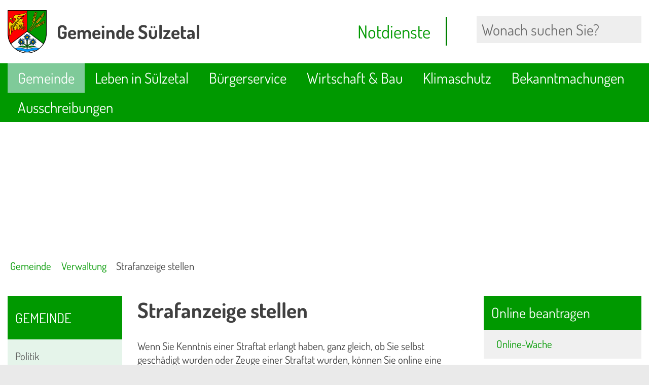

--- FILE ---
content_type: text/html; charset=UTF-8
request_url: https://www.xn--gemeinde-slzetal-szb.de/index.php?ModID=10&FID=2588.2725.1&object=tx%2C2588.11
body_size: 11333
content:
<!DOCTYPE HTML>
<html lang="de" class="frontend">
<head>
	
	
		
	
	<meta charset="utf-8">
	<title>Strafanzeige stellen / Willkommen in der Gemeinde Sülzetal</title>
	<meta name="description" content="Wenn Sie Kenntnis einer Straftat erlangt haben, ganz gleich, ob Sie selbst geschädigt wurden oder Zeuge einer Straftat wurden, können Sie online eine Anzeige bei der Polizei erstatten.">	<meta name="author" content="Willkommen in der Gemeinde Sülzetal">
	<meta name="copyright" content="Willkommen in der Gemeinde Sülzetal">
	<meta name="publisher" content="Willkommen in der Gemeinde Sülzetal">
	<meta name="designer" content="Advantic GmbH">
	<meta name="robots" content="index,follow">
	<meta name="viewport" content="width=device-width,initial-scale=1">
	<meta name="format-detection" content="telephone=no">
		
	
	<meta property="og:locale" content="de_DE">
	<meta property="og:site_name" content="Willkommen in der Gemeinde Sülzetal">
	<meta name="twitter:card" content="summary_large_image">
	
	
				<meta property="og:type" content="website">
				<meta property="og:title" content="Strafanzeige stellen">
		<meta name="twitter:title" content="Strafanzeige stellen">
		<meta property="og:url" content="https://www.xn--gemeinde-slzetal-szb.de/index.php?ModID=10&amp;FID=2588.2725.1&amp;object=tx%2C2588.11.1">
		<meta name="twitter:url" content="https://www.xn--gemeinde-slzetal-szb.de/index.php?ModID=10&amp;FID=2588.2725.1&amp;object=tx%2C2588.11.1">
			<meta property="og:description" content="Wenn Sie Kenntnis einer Straftat erlangt haben, ganz gleich, ob Sie selbst geschädigt wurden oder Zeuge einer Straftat wurden, können Sie online eine Anzeige bei der Polizei erstatten.">
		<meta name="twitter:description" content="Wenn Sie Kenntnis einer Straftat erlangt haben, ganz gleich, ob Sie selbst geschädigt wurden oder Zeuge einer Straftat wurden, können Sie online eine Anzeige bei der Polizei erstatten.">
				<meta property="og:image" content="https://www.xn--gemeinde-slzetal-szb.de/media/custom/2588_10_1_g.JPG?1439810928">
			<meta property="og:image:alt" content="Entenfamilie im Dorfteich">
			<meta name="twitter:image" content="https://www.xn--gemeinde-slzetal-szb.de/media/custom/2588_10_1_g.JPG?1439810928">
			<meta name="twitter:image:alt" content="Entenfamilie im Dorfteich">
			
	
	<link rel="stylesheet" href="/layout/standard/assets/js/slicknav/slicknav.min.css?__ts=1667826375">
	<link rel="stylesheet" href="/layout/standard/layout.css?__ts=1763447212">
			<link rel="stylesheet" media="screen" href="/layout/standard/assets/fonts/dosis.css?a=3">
		<style>
    	:root {
    		    		--fontsize: 16px;
    		     		--primarycolor: #009900;
    		     		--primarytextcolor: #FFFFFF;
    		     		--secondarycolor: #EAEAEA;
    		     		--secondarytextcolor: #444444;
    		     		--linkcolor: #009900;
    		 
    	}
					html { font-size: 16px; font-size: max(16px, 1em); }
					.primary-bg-color, a.btn, button.btn, input.btn, .btn a, .main-navigation .nlv_1 ul::after, .submenu .nlv_1 > li > a, .randspalte h3, .randspalte h2, .randspalte h1, .widget-title, #datepicker_events .ui-state-active, .abc-list li a:hover, .abc-list li a:focus { background-color:#009900; color:#FFFFFF; }
			.randspalte h3, .randspalte h2, .randspalte h1, .widget-title { border-bottom:0; }
			input[type="submit"] { background-color:#009900 !important; color:#FFFFFF !important; }
			.titelbild-pauseplay a i.fad, .titelbild-direction-nav li a i.fad, .titelbild-direction-nav li a.tab-focus i[class*="fa-"] { --fa-primary-color: #FFFFFF; --fa-secondary-color: #009900; }
			.titelbild-pauseplay button i.fad, .titelbild-direction-nav li button i.fad, .titelbild-direction-nav li button.tab-focus i[class*="fa-"] { --fa-primary-color: #FFFFFF; --fa-secondary-color: #009900; }
			.titelbild .slogan.with-bg .slogan-title { color: #009900; background-color: #FFFFFF;  background-color: #FFFFFFDA; }
			.titelbild .ikiss_norel .slogan.with-bg .slogan-title, .titelbild .ikiss_norel .slogan.with-bg .slogan-title * { color: #009900 !important; }
			.titelbild .slogan.with-bg .slogan-text { color: #FFFFFF; background-color: #009900; }
			.titelbild .ikiss_norel .slogan.with-bg .slogan-text, .titelbild .ikiss_norel .slogan.with-bg .slogan-text * { color: #FFFFFF !important;}
					.primary-text-color, .primary-bg-color a, .primary-bg-color *, .main-navigation .nlv_2 a, .site-footer a.btn, .site-footer .btn, .site-footer .btn a { color:#FFFFFF; }
					a, .linkcolor, .linkcolor a, .more, .list-topic, .page-topic, .accordion-title.as-link { color:#009900; }
					html.frontend { background-color:#EAEAEA; }
					.secondary-bg-color { background-color:#EAEAEA; color:#444444; }
					.secondary-text-color, .secondary-bg-color a, .secondary-bg-color * { color:#444444; }
			</style>
	
	
	<link rel="apple-touch-icon" sizes="180x180" href="/layout/standard/assets/favicon/apple-touch-icon.png?__ts=1667826375">
	<link rel="icon" type="image/png" sizes="32x32" href="/layout/standard/assets/favicon/favicon-32x32.png?__ts=1584008104">
	<link rel="icon" type="image/png" sizes="16x16" href="/layout/standard/assets/favicon/favicon-16x16.png?__ts=1584008104">
	<link rel="manifest" href="/layout/standard/assets/favicon/site.webmanifest?__ts=1667826375">
	<link rel="mask-icon" href="/layout/standard/assets/favicon/safari-pinned-tab.svg?__ts=1667826375" color="#000000">
	<link rel="shortcut icon" href="/layout/standard/assets/favicon/favicon.ico?__ts=1584008102">
	<meta name="msapplication-TileColor" content="#ffffff">
	<meta name="msapplication-config" content="/layout/standard/assets/favicon/browserconfig.xml">
	<meta name="theme-color" content="#ffffff">
	
	
	<script src="/output/js/jquery/jquery-3.5.1.min.js"></script>
	<script src="/output/js/jquery/jquery-ui-1.12.1.min.js"></script>
	<link rel="stylesheet" media="screen" type="text/css" href="/output/js/jquery/jquery-ui.min.css" />
	
	 
    <link rel="stylesheet" href="/output/fonts/fontawesome-6/css/all.min.css">
	
	
	<script src="/output/js/ikiss/basic.min.js"></script>
	
	
	<script>document.addEventListener("touchstart", function(){}, true);</script>
	
	
	<script src="/layout/standard/assets/js/focus-within.js?__ts=1667826375"></script>
	
	
	<script async src="/output/js/eyeable/config/www.xn--gemeinde-slzetal-szb.de.js"></script>
    <script async src="/output/js/eyeable/public/js/eyeAble.js"></script>
	

	</head>
<body id="start" class=" folgeseite pagewidth-wide menuwidth-full jumbotronwidth-full superdropdown-menu">
	
	
			<script>
			if (navigator.cookieEnabled) {
				$(function() {
					var showCookieNote = ikiss_basic.getCookie('ikiss-cookie-note-off');
					if (showCookieNote !== false) return;
					$('#cookie-note').slideDown();
					$('#cookie-note-accept, #cookie-note-hide').click(function() {
						var setCk = ikiss_basic.setCookie, _paq = window._paq || [];
						setCk('ikiss-cookie-note-off', 1, 365);
						setCk('ikiss-cookie-msg');
						setCk('ikiss-tracking');
						_paq.push(['trackEvent', 'hideCookieNote', 'click']);
						$('#cookie-note').slideUp();
						if ($(this).attr('id') == 'cookie-note-accept') {
							_paq.push(['trackEvent', 'acceptTracking', 'click']);
							setCk('ikiss-tracking-on', 1, 365);
							window.location.reload();
						}
						if ($(this).attr('id') == 'cookie-note-hide') {
							setCk('ikiss-tracking-on');
							var allCk = document.cookie.split(';'), i=0, cCk;
							for (; i < allCk.length; i++) {
								cCk = allCk[i].trim();
								/^_pk_/g.test(cCk) && setCk(cCk.split('=')[0]);
							}
						}
					});
				});
			}
		</script>
		<div id="cookie-note" class="cookie-note bottom-left" data-ikiss-mfid="41.2588.1.1">
			<div class="pull-left">
							<p>Diese Website verwendet Cookies, die f&uuml;r den technischen Betrieb der Website notwendig sind und stets gesetzt werden.</p>
				<p>Weitere Cookies werden nur mit Ihrer Zustimmung gesetzt, um statistische Daten zur Nutzung der Website in anonymisierter Form zu sammeln.</p>
				<p><strong><a href="/Datenschutz#Cookies">Mehr dazu in unserer Datenschutzerkl&auml;rung.</a></strong></p>
						</div>
			<div class="btn-row pull-right">
				<button id="cookie-note-hide" class="btn"><i class="far fa-times" aria-hidden="true"></i>Ablehnen</button><br class="hide"><button id="cookie-note-accept" class="btn"><i class="far fa-check" aria-hidden="true"></i>Zustimmen</button>
			</div>
		</div>
		
	<div class="sr-jump hide-md">
		<ul aria-label="Sprungziele">
			<li><a href="#jump-content" title="direkt zum Inhalt springen">zum Inhalt</a></li>
			<li><a href="#jump-menu" title="direkt zum Hauptmen&uuml; springen">zum Hauptmen&uuml;</a></li>
			<li><a href="#jump-submenu" title="direkt zum Untermen&uuml; springen">zum Untermen&uuml;</a></li>			<li><a href="#jump-shortmenu" title="direkt zum Kurzmen&uuml; springen">zum Kurzmen&uuml;</a></li>
			<li><a href="javascript:document.getElementById('text').focus();" title="direkt zur Volltextsuche springen">zur Volltextsuche</a></li>
		</ul>
	</div>
	

	<div class="navigationsbox">
	<nav id="nav-mob" class="hide-lg" aria-label="Mobile Navigation"></nav>
		
		<div class="mobil">
		    <div class="Notdienste">
		    <a href="/System/Notdienste"><i class="fal fa-siren-on" aria-hidden="true"></i> <span>Notdienste</span></a>
		    </div>
		    <div class="mobilsuche">
		    <a href="System/Volltextsuche"><i class="far fa-search fa-fw" aria-hidden="true"></i> <span>Suche</span></a>
		    </div>
		</div>
	    
	</div>
	
	
	<header class="site-header">
		<div class="top wrapper">
			<div class="top-bar">
				<div class="row">
					<div class="logo headerheight column-2" data-ikiss-mfid="41.2588.1.1">
						<a href="/" title="Zur Startseite">
														<img src="/media/custom/2588_1930_1_k.PNG?1678231132" alt="" />
														<span class="headerheight">
							<strong>Gemeinde Sülzetal</strong>							</span>
													</a>
					</div>
					<div class="nomobile">
					<div class="header-right headerheight column-2 text-right">
					<div class="inner">
					    
					    
						    <div class="Notdienste">
					    <a href="/System/Notdienste"><i class="fal fa-siren-on" aria-hidden="true"></i> <span>Notdienste</span></a>
						    </div>
						    <div class="hide-lg">
						    <div class="mobilsuche">
					    <a href="System/Volltextsuche"><i class="far fa-search fa-fw" aria-hidden="true"></i> <span>Suche</span></a>
						    </div>
						    </div>
						    </div>
						    
						    
						<div class="suche" role="search">
							<strong id="jump-search" class="sr-only">Volltextsuche</strong>
							<form name="suchform" action="/" method="get">
								
								<input name="NavID" value="2588.112" type="hidden"> 
								<label for="text" class="sr-only">Wonach suchen Sie?</label>
								<input name="such" id="text" placeholder="Wonach suchen Sie?" type="text">
								<button type="submit" class="submit" title="Suchen"><i class="far fa-search fa-fw" aria-hidden="true"></i><span class="sr-only">Suchen</span></button>
							</form>
						</div>
					</div>
					</div>
				</div>
			</div>
		</div>
		<div class="masthead wrapper">
			<div class="main-navigation hide-md primary-bg-color transparent">
				<div class="wrapper">
					<strong id="jump-menu" class="sr-only">Hauptmen&uuml;</strong>
					<nav id="nav" aria-label="Hauptnavigation">
						
	<ul id="rid_0" class="nlv_1">
		<li id="nlt_2588_1" class="npt_on npt_first childs"><a href="/Gemeinde/" id="nid_2588_1" class="nlk_on npt_first childs">Gemeinde</a>
		<ul id="rid_2588_1" class="nlv_2">
			<li id="nlt_2588_104" class="npt_off npt_first childs"><a href="/Gemeinde/Politik/" id="nid_2588_104" class="nlk_off npt_first childs">Politik</a>
			<ul id="rid_2588_104" class="nlv_3">
				<li id="nlt_2588_61" class="npt_off npt_first"><a href="/redirect.phtml?extlink=1&amp;La=1&amp;url_fid=2588.58.1" target="_blank" id="nid_2588_61" class="nlk_off npt_first">Ratsinformationen</a></li>
				<li id="nlt_2588_9" class="npt_off npt_last"><a href="/redirect.phtml?extlink=1&amp;La=1&amp;url_fid=2588.56.1" target="_top" id="nid_2588_9" class="nlk_off npt_last">Bürgerinformationen</a></li>
			</ul>
			</li>
			<li id="nlt_2588_6" class="npt_on childs"><a href="/Gemeinde/Verwaltung/" id="nid_2588_6" class="nlk_on childs">Verwaltung</a>
			<ul id="rid_2588_6" class="nlv_3">
				<li id="nlt_2588_10" class="npt_off npt_first npt_last"><a href="/Gemeinde/Verwaltung/Organigramm-der-Gemeinde/" id="nid_2588_10" class="nlk_off npt_first npt_last">Organigramm der Gemeinde</a></li>
			</ul>
			</li>
			<li id="nlt_2588_11" class="npt_off childs"><a href="/Gemeinde/Ortsteile/" id="nid_2588_11" class="nlk_off childs">Ortsteile</a>
			<ul id="rid_2588_11" class="nlv_3">
				<li id="nlt_2588_12" class="npt_off npt_first"><a href="/Gemeinde/Ortsteile/Altenweddingen/" id="nid_2588_12" class="nlk_off npt_first">Altenweddingen</a></li>
				<li id="nlt_2588_13" class="npt_off"><a href="/Gemeinde/Ortsteile/Bahrendorf/" id="nid_2588_13" class="nlk_off">Bahrendorf</a></li>
				<li id="nlt_2588_14" class="npt_off"><a href="/Gemeinde/Ortsteile/Dodendorf/" id="nid_2588_14" class="nlk_off">Dodendorf</a></li>
				<li id="nlt_2588_15" class="npt_off"><a href="/Gemeinde/Ortsteile/Langenweddingen/" id="nid_2588_15" class="nlk_off">Langenweddingen</a></li>
				<li id="nlt_2588_16" class="npt_off"><a href="/Gemeinde/Ortsteile/Osterweddingen/" id="nid_2588_16" class="nlk_off">Osterweddingen</a></li>
				<li id="nlt_2588_17" class="npt_off"><a href="/Gemeinde/Ortsteile/Schwaneberg/" id="nid_2588_17" class="nlk_off">Schwaneberg</a></li>
				<li id="nlt_2588_18" class="npt_off"><a href="/Gemeinde/Ortsteile/Stemmern/" id="nid_2588_18" class="nlk_off">Stemmern</a></li>
				<li id="nlt_2588_19" class="npt_off npt_last"><a href="/Gemeinde/Ortsteile/S%C3%BClldorf/" id="nid_2588_19" class="nlk_off npt_last">Sülldorf</a></li>
			</ul>
			</li>
			<li id="nlt_2588_20" class="npt_off childs"><a href="/Gemeinde/Lage-und-Infrastruktur/" id="nid_2588_20" class="nlk_off childs">Lage und Infrastruktur</a>
			<ul id="rid_2588_20" class="nlv_3">
				<li id="nlt_2588_21" class="npt_off npt_first npt_last"><a href="/Gemeinde/Lage-und-Infrastruktur/Einwohner/" id="nid_2588_21" class="nlk_off npt_first npt_last">Einwohner</a></li>
			</ul>
			</li>
			<li id="nlt_2588_30" class="npt_off npt_last"><a href="/Gemeinde/Schiedsstelle/" id="nid_2588_30" class="nlk_off npt_last">Schiedsstelle</a></li>
		</ul>
		</li>
		<li id="nlt_2588_2" class="npt_off childs"><a href="/Leben-in-S%C3%BClzetal/" id="nid_2588_2" class="nlk_off childs">Leben in Sülzetal</a>
		<ul id="rid_2588_2" class="nlv_2">
			<li id="nlt_2588_22" class="npt_off npt_first"><a href="/Leben-in-S%C3%BClzetal/Gru%C3%9Fwort-des-B%C3%BCrgermeisters/" id="nid_2588_22" class="nlk_off npt_first">Grußwort des Bürgermeisters</a></li>
			<li id="nlt_2588_23" class="npt_off childs"><a href="/Leben-in-S%C3%BClzetal/Bildung-und-Soziales/" id="nid_2588_23" class="nlk_off childs">Bildung und Soziales</a>
			<ul id="rid_2588_23" class="nlv_3">
				<li id="nlt_2588_24" class="npt_off npt_first"><a href="/Leben-in-S%C3%BClzetal/Bildung-und-Soziales/Kindertagesst%C3%A4tten/" id="nid_2588_24" class="nlk_off npt_first">Kindertagesstätten</a></li>
				<li id="nlt_2588_29" class="npt_off"><a href="/Leben-in-S%C3%BClzetal/Bildung-und-Soziales/Schulen/" id="nid_2588_29" class="nlk_off">Schulen</a></li>
				<li id="nlt_2588_25" class="npt_off"><a href="/Leben-in-S%C3%BClzetal/Bildung-und-Soziales/Horte/" id="nid_2588_25" class="nlk_off">Horte</a></li>
				<li id="nlt_2588_26" class="npt_off npt_last"><a href="/Leben-in-S%C3%BClzetal/Bildung-und-Soziales/Bibliotheken/" id="nid_2588_26" class="nlk_off npt_last">Bibliotheken</a></li>
			</ul>
			</li>
			<li id="nlt_2588_31" class="npt_off childs"><a href="/Leben-in-S%C3%BClzetal/Kultur-und-Tourismus/" id="nid_2588_31" class="nlk_off childs">Kultur und Tourismus</a>
			<ul id="rid_2588_31" class="nlv_3">
				<li id="nlt_2588_27" class="npt_off npt_first"><a href="/Leben-in-S%C3%BClzetal/Kultur-und-Tourismus/Schwimmb%C3%A4der/" id="nid_2588_27" class="nlk_off npt_first">Schwimmbäder</a></li>
				<li id="nlt_2588_32" class="npt_off"><a href="/Leben-in-S%C3%BClzetal/Kultur-und-Tourismus/Vereine/" id="nid_2588_32" class="nlk_off">Vereine</a></li>
				<li id="nlt_2588_33" class="npt_off"><a href="/Leben-in-S%C3%BClzetal/Kultur-und-Tourismus/Veranstaltungen/" id="nid_2588_33" class="nlk_off">Veranstaltungen</a></li>
				<li id="nlt_2588_103" class="npt_off npt_last"><a href="/Leben-in-S%C3%BClzetal/Kultur-und-Tourismus/Salzige-Tour/" id="nid_2588_103" class="nlk_off npt_last">Salzige Tour</a></li>
			</ul>
			</li>
			<li id="nlt_2588_35" class="npt_off"><a href="/Leben-in-S%C3%BClzetal/Polizei/" id="nid_2588_35" class="nlk_off">Polizei</a></li>
			<li id="nlt_2588_28" class="npt_off"><a href="/Leben-in-S%C3%BClzetal/Feuerwehr/" id="nid_2588_28" class="nlk_off">Feuerwehr</a></li>
			<li id="nlt_2588_36" class="npt_off"><a href="/Leben-in-S%C3%BClzetal/Kirchen/" id="nid_2588_36" class="nlk_off">Kirchen</a></li>
			<li id="nlt_2588_37" class="npt_off"><a href="/Leben-in-S%C3%BClzetal/Geschichte/" id="nid_2588_37" class="nlk_off">Geschichte</a></li>
			<li id="nlt_2588_38" class="npt_off"><a href="/Leben-in-S%C3%BClzetal/%C3%84rzte-und-Apotheken/" id="nid_2588_38" class="nlk_off">Ärzte und Apotheken</a></li>
			<li id="nlt_2588_39" class="npt_off"><a href="/Leben-in-S%C3%BClzetal/Physiotherapien/" id="nid_2588_39" class="nlk_off">Physiotherapien</a></li>
			<li id="nlt_2588_40" class="npt_off"><a href="/Leben-in-S%C3%BClzetal/Einkaufsm%C3%B6glichkeiten/" id="nid_2588_40" class="nlk_off">Einkaufsmöglichkeiten</a></li>
			<li id="nlt_2588_41" class="npt_off"><a href="/Leben-in-S%C3%BClzetal/Impressionen/" id="nid_2588_41" class="nlk_off">Impressionen</a></li>
			<li id="nlt_2588_169" class="npt_off npt_last childs"><a href="/Leben-in-S%C3%BClzetal/Jugend/" id="nid_2588_169" class="nlk_off npt_last childs">Jugend</a>
			<ul id="rid_2588_169" class="nlv_3">
				<li id="nlt_2588_180" class="npt_off npt_first"><a href="/Leben-in-S%C3%BClzetal/Jugend/Jugendclubs/" id="nid_2588_180" class="nlk_off npt_first">Jugendclubs</a></li>
				<li id="nlt_2588_186" class="npt_off npt_last"><a href="/Leben-in-S%C3%BClzetal/Jugend/Jugendbeirat/" id="nid_2588_186" class="nlk_off npt_last">Jugendbeirat</a></li>
			</ul>
			</li>
		</ul>
		</li>
		<li id="nlt_2588_3" class="npt_off childs"><a href="/B%C3%BCrgerservice/" id="nid_2588_3" class="nlk_off childs">Bürgerservice</a>
		<ul id="rid_2588_3" class="nlv_2">
			<li id="nlt_2588_43" class="npt_off npt_first"><a href="/B%C3%BCrgerservice/Formulare/" id="nid_2588_43" class="nlk_off npt_first">Formulare</a></li>
			<li id="nlt_2588_49" class="npt_off"><a href="/B%C3%BCrgerservice/Satzungen/" id="nid_2588_49" class="nlk_off">Satzungen</a></li>
			<li id="nlt_2588_113" class="npt_off"><a href="/B%C3%BCrgerservice/Melder/" id="nid_2588_113" class="nlk_off">Melder</a></li>
			<li id="nlt_2588_161" class="npt_off childs"><a href="/B%C3%BCrgerservice/Online-Terminvereinbarung/" id="nid_2588_161" class="nlk_off childs">Online-Terminvereinbarung</a>
			<ul id="rid_2588_161" class="nlv_3">
				<li id="nlt_2588_149" class="npt_off npt_first"><a href="/B%C3%BCrgerservice/Online-Terminvereinbarung/Terminbuchung/" id="nid_2588_149" class="nlk_off npt_first">Terminbuchung</a></li>
				<li id="nlt_2588_147" class="npt_off npt_last"><a href="/B%C3%BCrgerservice/Online-Terminvereinbarung/Registrierung/" id="nid_2588_147" class="nlk_off npt_last">Registrierung</a></li>
			</ul>
			</li>
			<li id="nlt_2588_168" class="npt_off"><a href="/redirect.phtml?extlink=1&amp;La=1&amp;url_fid=2588.170.1" target="_blank" id="nid_2588_168" class="nlk_off">Entsorgungskalender</a></li>
			<li id="nlt_2588_172" class="npt_off"><a href="" target="_blank" id="nid_2588_172" class="nlk_off">Bodenrichtwerte</a></li>
			<li id="nlt_2588_174" class="npt_off"><a href="/B%C3%BCrgerservice/Verkehrsinformationen/" id="nid_2588_174" class="nlk_off">Verkehrsinformationen</a></li>
			<li id="nlt_2588_176" class="npt_off npt_last"><a href="" target="_blank" id="nid_2588_176" class="nlk_off npt_last">Öffentlicher Nahverkehr</a></li>
		</ul>
		</li>
		<li id="nlt_2588_4" class="npt_off childs"><a href="/Wirtschaft-Bau/" id="nid_2588_4" class="nlk_off childs">Wirtschaft &amp; Bau</a>
		<ul id="rid_2588_4" class="nlv_2">
			<li id="nlt_2588_71" class="npt_off npt_first"><a href="/Wirtschaft-Bau/Gemeindeentwicklungskonzept-2025/" id="nid_2588_71" class="nlk_off npt_first">Gemeindeentwicklungskonzept 2025</a></li>
			<li id="nlt_2588_72" class="npt_off childs"><a href="/Wirtschaft-Bau/Bauleitplanung/" id="nid_2588_72" class="nlk_off childs">Bauleitplanung</a>
			<ul id="rid_2588_72" class="nlv_3">
				<li id="nlt_2588_73" class="npt_off npt_first"><a href="/Wirtschaft-Bau/Bauleitplanung/Fl%C3%A4chennutzungsplan/" id="nid_2588_73" class="nlk_off npt_first">Flächennutzungsplan</a></li>
				<li id="nlt_2588_74" class="npt_off npt_last"><a href="/Wirtschaft-Bau/Bauleitplanung/Bebauungsplan/" id="nid_2588_74" class="nlk_off npt_last">Bebauungsplan</a></li>
			</ul>
			</li>
			<li id="nlt_2588_75" class="npt_off childs"><a href="/Wirtschaft-Bau/Tourismus-als-Wirtschaftsfaktor/" id="nid_2588_75" class="nlk_off childs">Tourismus als Wirtschaftsfaktor</a>
			<ul id="rid_2588_75" class="nlv_3">
				<li id="nlt_2588_76" class="npt_off npt_first"><a href="/redirect.phtml?extlink=1&amp;La=1&amp;url_fid=2588.98.1" target="_blank" id="nid_2588_76" class="nlk_off npt_first">Tourismusverband Elbe Börde Heide</a></li>
				<li id="nlt_2588_77" class="npt_off"><a href="/redirect.phtml?extlink=1&amp;La=1&amp;url_fid=2588.103.1" target="_blank" id="nid_2588_77" class="nlk_off">Süße Tour</a></li>
				<li id="nlt_2588_78" class="npt_off"><a href="/Wirtschaft-Bau/Tourismus-als-Wirtschaftsfaktor/Salzige-Tour/" id="nid_2588_78" class="nlk_off">Salzige Tour</a></li>
				<li id="nlt_2588_185" class="npt_off npt_last"><a href="/Wirtschaft-Bau/Tourismus-als-Wirtschaftsfaktor/Schillweg/" id="nid_2588_185" class="nlk_off npt_last">Schillweg</a></li>
			</ul>
			</li>
			<li id="nlt_2588_80" class="npt_off childs"><a href="/Wirtschaft-Bau/Unternehmerservice/" id="nid_2588_80" class="nlk_off childs">Unternehmerservice</a>
			<ul id="rid_2588_80" class="nlv_3">
				<li id="nlt_2588_81" class="npt_off npt_first"><a href="/Wirtschaft-Bau/Unternehmerservice/Ansprechpartner/" id="nid_2588_81" class="nlk_off npt_first">Ansprechpartner</a></li>
				<li id="nlt_2588_82" class="npt_off"><a href="/redirect.phtml?extlink=1&amp;La=1&amp;url_fid=2588.99.1" target="_blank" id="nid_2588_82" class="nlk_off">Wirtschaftsministerium Sachsen-Anhalt</a></li>
				<li id="nlt_2588_83" class="npt_off npt_last childs"><a href="/Wirtschaft-Bau/Unternehmerservice/Standortf%C3%B6rderung/" id="nid_2588_83" class="nlk_off npt_last childs">Standortförderung</a>
				<ul id="rid_2588_83" class="nlv_4">
					<li id="nlt_2588_84" class="npt_off npt_first"><a href="/redirect.phtml?extlink=1&amp;La=1&amp;url_fid=2588.100.1" target="_blank" id="nid_2588_84" class="nlk_off npt_first">Investitions- und Marketinggesellschaft mbH</a></li>
					<li id="nlt_2588_85" class="npt_off"><a href="/redirect.phtml?extlink=1&amp;La=1&amp;url_fid=2588.101.1" target="_blank" id="nid_2588_85" class="nlk_off">Investitionsbank Sachsen Anhalt</a></li>
					<li id="nlt_2588_86" class="npt_off npt_last"><a href="/redirect.phtml?extlink=1&amp;La=1&amp;url_fid=2588.173.1" target="_blank" id="nid_2588_86" class="nlk_off npt_last">Wirtschaftsförderung Landkreis Börde</a></li>
				</ul>
				</li>
			</ul>
			</li>
			<li id="nlt_2588_100" class="npt_off childs"><a href="/Wirtschaft-Bau/Gef%C3%B6rderte-Projekte/" id="nid_2588_100" class="nlk_off childs">Geförderte Projekte</a>
			<ul id="rid_2588_100" class="nlv_3">
				<li id="nlt_2588_101" class="npt_off npt_first"><a href="/Wirtschaft-Bau/Gef%C3%B6rderte-Projekte/ELER/" id="nid_2588_101" class="nlk_off npt_first">ELER</a></li>
				<li id="nlt_2588_179" class="npt_off"><a href="/Wirtschaft-Bau/Gef%C3%B6rderte-Projekte/Digitalpakt-Schule/" id="nid_2588_179" class="nlk_off">Digitalpakt Schule</a></li>
				<li id="nlt_2588_190" class="npt_off npt_last"><a href="/Wirtschaft-Bau/Gef%C3%B6rderte-Projekte/Demografie-Wandel-gestalten/" id="nid_2588_190" class="nlk_off npt_last">Demografie – Wandel gestalten</a></li>
			</ul>
			</li>
			<li id="nlt_2588_181" class="npt_off"><a href="/Wirtschaft-Bau/L%C3%A4rmaktionsplan/" id="nid_2588_181" class="nlk_off">Lärmaktionsplan</a></li>
			<li id="nlt_2588_191" class="npt_off npt_last"><a href="/Wirtschaft-Bau/Photovoltaik-Konzept/" id="nid_2588_191" class="nlk_off npt_last">Photovoltaik Konzept</a></li>
		</ul>
		</li>
		<li id="nlt_2588_188" class="npt_off childs"><a href="/Klimaschutz/" id="nid_2588_188" class="nlk_off childs">Klimaschutz</a>
		<ul id="rid_2588_188" class="nlv_2">
			<li id="nlt_2588_189" class="npt_off npt_first npt_last"><a href="/Klimaschutz/Energie-Monitor/" id="nid_2588_189" class="nlk_off npt_first npt_last">Energie-Monitor</a></li>
		</ul>
		</li>
		<li id="nlt_2588_5" class="npt_off childs"><a href="/Bekanntmachungen/" id="nid_2588_5" class="nlk_off childs">Bekanntmachungen</a>
		<ul id="rid_2588_5" class="nlv_2">
			<li id="nlt_2588_55" class="npt_off npt_first"><a href="/Bekanntmachungen/%C3%96ffentliche-Bekanntmachungen/" id="nid_2588_55" class="nlk_off npt_first">Öffentliche Bekanntmachungen</a></li>
			<li id="nlt_2588_59" class="npt_off npt_last"><a href="/Bekanntmachungen/S%C3%BClzetaler/" id="nid_2588_59" class="nlk_off npt_last">Sülzetaler</a></li>
		</ul>
		</li>
		<li id="nlt_2588_107" class="npt_off npt_last childs"><a href="/Ausschreibungen/" target="_top" id="nid_2588_107" class="nlk_off npt_last childs">Ausschreibungen</a>
		<ul id="rid_2588_107" class="nlv_2">
			<li id="nlt_2588_57" class="npt_off npt_first"><a href="/Ausschreibungen/Stellenausschreibungen/" id="nid_2588_57" class="nlk_off npt_first">Stellenausschreibungen</a></li>
			<li id="nlt_2588_167" class="npt_off npt_last"><a href="/Ausschreibungen/%C3%96ffentliche-Ausschreibungen/" id="nid_2588_167" class="nlk_off npt_last">Öffentliche Ausschreibungen</a></li>
		</ul>
		</li>
	</ul>
 
					</nav>
				</div>
			</div>
		</div>
				<div class="jumbotron wrapper">
			 			<div class="titelbild with-slogan">
				<div class="wrap-img">
					<div class="bg-img bgimg-center" style="background-image:url('/output/img.php?id=2588.10.1&amp;fm=g&amp;mfm=m')" data-ikiss-mfid="6.2588.10.1">
											</div>
									</div>
			</div>
					</div>
				<nav class="breadcrumb">
			<div class="wrapper">
								<ol aria-label="Navigationspfad">
					
		<li class="npt_on npt_first childs"><a href="/Gemeinde/" class="nlk_on npt_first childs"><i class="far fa-home" aria-hidden="true"></i>Gemeinde</a></li>
		<li class="npt_on childs childs"><a href="/Gemeinde/Verwaltung/" class="nlk_on childs childs"><i class="far fa-angle-right" aria-hidden="true"></i>Verwaltung</a></li>
					<li class="npt_on npt_last"><span class="nlk_on npt_last"><i class="far fa-angle-right" aria-hidden="true"></i>Strafanzeige stellen</span></li>
				</ol>
							</div>
		</nav>
			</header>
	
	<main class="site-main wrapper">
		  

<div class="row">
    
    
            <div class="hide-md column-5">
            <strong id="jump-submenu" class="sr-only">Untermen&uuml;</strong>
            <nav class="submenu">
                 
	<ul class="nlv_1">
		<li class="npt_on npt_first npt_last childs"><a href="/Gemeinde/" class="nlk_on npt_first npt_last childs">Gemeinde</a>
		<ul class="nlv_2">
			<li class="npt_off npt_first childs"><a href="/Gemeinde/Politik/" class="nlk_off npt_first childs">Politik</a></li>
			<li class="npt_on childs"><a href="/Gemeinde/Verwaltung/" class="nlk_on childs">Verwaltung</a>
			<ul class="nlv_3">
				<li class="npt_off npt_first npt_last"><a href="/Gemeinde/Verwaltung/Organigramm-der-Gemeinde/" class="nlk_off npt_first npt_last">Organigramm der Gemeinde</a></li>
			</ul>
			</li>
			<li class="npt_off childs"><a href="/Gemeinde/Ortsteile/" class="nlk_off childs">Ortsteile</a></li>
			<li class="npt_off childs"><a href="/Gemeinde/Lage-und-Infrastruktur/" class="nlk_off childs">Lage und Infrastruktur</a></li>
			<li class="npt_off npt_last"><a href="/Gemeinde/Schiedsstelle/" class="nlk_off npt_last">Schiedsstelle</a></li>
		</ul>
		</li>
	</ul>
             </nav>
        </div>
        <div class="column-md-1 column-4x5">
            <div class="row">
                    
                
                <div class="column-1"> 
                    <strong id="jump-content" class="sr-only">Inhalt</strong>
                    <form id="SFm" name="SFm" rel="nofollow" action="/Gemeinde/Verwaltung/index.php" method="get" target="_self" style="display:inline">
<input type="hidden" name="ModID" value="10">
<input type="hidden" name="object" value="tx,2588.11.1">
<input type="hidden" name="La" value="1">
<input type="hidden" name="NavID" value="2588.6"></form><script>
    var reg_object = {};
</script>


  

<div class="dienstleistungen row">
    <div class="main-content column-2x3">
        
        
        <h1 class="page-title">Strafanzeige stellen</h1>
        
         
        <div class="row">
            <div class="column-sm-1 sm-only hide-md hide-lg mg-bottom-2">
                <a href="#randspalte-adr" class="btn">Zuständige Stelle</a>
                             </div>
        </div>
        
        
                       <div class="accordion">
                                                     <div class="zusatztext" data-ikiss-mfid="7.2588.25395.1">
                           <p>Wenn Sie Kenntnis einer Straftat erlangt haben, ganz gleich, ob Sie selbst geschädigt wurden oder Zeuge einer Straftat wurden, können Sie online eine Anzeige bei der Polizei erstatten. </p>                         </div>
                                                         <h2 class="accordion-title">
                                 Volltext                             </h2>
                            <div class="accordion-container zusatztext" data-ikiss-mfid="7.2588.25396.1">
                           <p>Sie können eine Strafanzeige stellen, ganz gleich, ob Sie geschädigt sind, eine Straftat bezeugen können oder unbeteiligt sind. Eine schnelle Bearbeitung wird durch die Auswahl des Bundeslandes, in dem sich das Ereignis zugetragen hat, gefördert. Eine Anzeige können Sie formlos, telefonisch, online und auf der Wache, entweder anonym oder mit Angabe Ihrer Kontaktdaten, stellen. Die Online-Anzeige ist als Zusatzangebot zu verstehen.</p> 
<p>Bei der Strafanzeige steht die Mitteilung eines strafrechtlichen Sachverhaltes im Mittelpunkt. Es wird nach unterschiedlichen Deliktgruppen unterschieden.&#xa0;</p> 
<p>Bitte beachten Sie, dass Straftaten aus folgenden Deliktgruppen online angezeigt werden können: Diebstahl/Eigentumsdelikt, Betrug, Sachbeschädigung und Hass und Hetze im Internet. Weitere Straftaten können über die Kategorie »andere Strafanzeige« angezeigt werden. Um eine möglichst schnelle Bearbeitung zu fördern, wählen Sie bitte ein passendes Delikt aus.</p> 
<p>Wenn Sie eine Anzeige erstatten, sind Sie Zeuge im Strafverfahren. Ungeachtet Ihrer online erstatteten Anzeige kann es erforderlich sein, Sie im Rahmen der weiteren Bearbeitung dieser auf die hierfür zuständige Polizeidienststelle vorzuladen, zum Beispiel, um mit Ihnen persönlich eine Zeugenvernehmung durchführen zu können.&#xa0;</p> 
<p>
 Weiterhin besteht die Möglichkeit, der Anzeige Fotos, Belege oder Dokumente als elektronische Anlagen beizufügen. Diese Möglichkeit sollte insbesondere genutzt werden, um Nachweise (Kaufbelege, Quittungen oder Bilder von gestohlenen Gegenständen, beschädigten Sachen oder Screenshots von Bildschirminhalten) der Polizei bereits mit der Anzeige zu übermitteln.&#xa0;
 <br>
  &#xa0;
</p>                         </div>
                                                         <h2 class="accordion-title">
                                 Voraussetzungen                             </h2>
                            <div class="accordion-container zusatztext" data-ikiss-mfid="7.2588.25397.1">
                           <p>Jede Person, die Kenntnis einer Straftat hat, kann eine Anzeige aufgeben. Sie müssen keine bestimmten Voraussetzungen erfüllen.</p>                         </div>
                                                         <h2 class="accordion-title">
                                 Erforderliche Unterlagen                             </h2>
                            <div class="accordion-container zusatztext" data-ikiss-mfid="7.2588.25398.1">
                           <p>gegebenenfalls: Nachweise (Kaufbelege, Quittungen oder Bilder)</p>                         </div>
                                                         <h2 class="accordion-title">
                                 Kosten                             </h2>
                            <div class="accordion-container zusatztext" data-ikiss-mfid="7.2588.25399.1">
                           <p>keine</p>                         </div>
                                                         <h2 class="accordion-title">
                                 Frist                             </h2>
                            <div class="accordion-container zusatztext" data-ikiss-mfid="7.2588.25400.1">
                           <p>Eine Frist ist nicht einzuhalten. Allerdings sollten Sie die jeweiligen Verjährungsfristen beachten, denn in der Regel verjähren Straftaten im Normalfall nach einer gewissen Zeitspanne.</p>                         </div>
                                                         <h2 class="accordion-title">
                                 Bearbeitungsdauer                             </h2>
                            <div class="accordion-container zusatztext" data-ikiss-mfid="7.2588.25401.1">
                           <p>Nach Eingang der Onlineanzeige erhalten Sie eine E-Mail-Bestätigung mit einer Vorgangsnummer. Die Bearbeitungszeit hängt von unterschiedlichen Faktoren ab. Eine zeitliche Eingrenzung ist nicht möglich. </p>                         </div>
                                                         <h2 class="accordion-title">
                                 Rechtsbehelf                             </h2>
                            <div class="accordion-container zusatztext" data-ikiss-mfid="7.2588.25402.1">
                           <p>nicht anwendbar</p>                         </div>
                                                         <h2 class="accordion-title">
                                 Ansprechpunkt                             </h2>
                            <div class="accordion-container zusatztext" data-ikiss-mfid="7.2588.25403.1">
                           <p>jede Polizei-Dienststelle</p>                         </div>
                                                         <h2 class="accordion-title">
                                 Verfahrensablauf                             </h2>
                            <div class="accordion-container zusatztext" data-ikiss-mfid="7.2588.25404.1">
                           <p>Eine Anzeige kann online, schriftlich, telefonisch oder mündlich erfolgen bzw. abgegeben werden.&#xa0;</p> 
<p>
 <strong>Wenn Sie die Anzeige online abgeben wollen:</strong>
</p> 
<p>Die Onlineabgabe einer Anzeige erfolgt in mehreren Schritten.&#xa0;</p> 
<p>Über das Internetportal können Sie Strafanzeige erstatten. Hierbei kann es sich um verschiedene Delikte handeln.</p> 
<p>
 Sie rufen das Internetportal über eine zentrale URL auf. Die Auswahl des für die Bearbeitung zuständigen Bundeslandes erfolgt über den Ereignisort. Nach Auswahl des entsprechenden deliktsorientierten Formulars zur Anzeigeerstattung, können Sie grundlegende Angaben zu Ihrer Person machen (bspw. Personalien, Handynummer, Mailadresse). Im Anschluss können Sie Daten zum Tatort, zur Tatzeit, zum Täter und zum Ereignis selbst erfassen. Die Erfassung wird begleitet von rechtlichen Belehrungen (Zeugen- bzw. Beschuldigtenbelehrung sowie Strafantragserfordernis und Einstellungsbescheid).
 <br>
  Es besteht die Möglichkeit, Dokumente wie z.B. Kaufbelege, Quittungen und/oder Bilder wie z.B. Screenshots, Bilder von Beschädigungen oder gestohlenen Gegenständen mit der Anzeige zu übermitteln.
 <br>
  Nach erfolgter Abgabe der Anzeige erhalten Sie eine E-Mail mit einer Vorgangsnummer und den Kontaktdaten der bearbeitenden Stelle.
</p> 
<p>Die zuständige Dienststelle der Polizei nimmt die Anzeige entgegen und prüft diese. Erstatten Sie Anzeige einer Straftat, die außerhalb Deutschlands bzw. in einem anderen Bundesland begangen wurde, übermittelt die Strafverfolgungsbehörde die Anzeige an die zuständige Behörde.</p> 
<p>
 Erst wenn keinerlei Ermittlungsansätze zur Verfügung stehen, wird das Ermittlungsverfahren durch die Staatsanwaltschaft eingestellt. Die Erfolgschancen differieren je nach der Art der Straftat. Grundsätzlich gilt, je mehr Informationen Sie bereitstellen, desto höher sind die Chancen, dass die Polizei den Täter findet.&#xa0;
 <br>
  Wer eine Person wissentlich und fälschlicherweise verdächtigt, begeht eine Straftat. Der Gesetzgeber sieht dafür eine Geldstrafe oder eine Freiheitsstrafe von bis zu fünf Jahren vor.
</p>                         </div>
                                                         <h2 class="accordion-title">
                                 Hinweise (Besonderheiten)                             </h2>
                            <div class="accordion-container zusatztext" data-ikiss-mfid="7.2588.25405.1">
                           <p>Wenn Sie eine Anzeige erstatten, sind Sie grds. Zeuge im Strafverfahren. Es kann erforderlich sein, Sie im Rahmen der weiteren Bearbeitung Ihrer Anzeige auf die hierfür zuständige Polizeidienststelle vorzuladen, um zum Beispiel mit Ihnen persönlich eine Zeugenvernehmung durchführen zu können.</p> 
<p>Wer Kenntnis einer Straftat hat, diese aber nicht zur Anzeige bringt, kann sich strafbar machen. Es gelten keine besonderen Formerfordernisse. Vorsicht ist dann geboten, wenn es sich um eine vermutete Straftat handelt. Verleumdung und falsche Verdächtigung sind strafbar, hier muss derjenige, der die Anzeige aufgibt, selbst mit rechtlichen Schritten gegen sich rechnen. Bei Verbrechen wie Mord, Raub, Kriegsverbrechen und Hochverrat herrscht eine Anzeigepflicht.</p> 
<p>Eine Strafanzeige kann nicht zurückgezogen werden. Sie sollten sich daher gut überlegen, ob Sie eine Strafanzeige stellen wollen. Nach dem Legalitätsprinzip sind die Behörden anschließend zu Ermittlungen verpflichtet.</p>                         </div>
                                                         <h2 class="accordion-title">
                                 Rechtsgrundlage(n)                             </h2>
                            <div class="accordion-container zusatztext" data-ikiss-mfid="7.2588.25406.1">
                           <p>
 § 158 Strafprozessordnung (StPO) - Strafanzeige, Strafantrag
 <br>
  &#xa0;
</p><ul class="link-list"><li class="link-list_item"><a class="csslink_extern" target="_blank" href="https://www.gesetze-im-internet.de/stpo/__158.html" title="§ 158 Strafprozessordnung (StPO)">§ 158 Strafprozessordnung (StPO)</a></li>
<li class="link-list_item"><a class="csslink_extern" target="_blank" href="https://www.gesetze-im-internet.de/stgb/__138.html" title="§ 138 Strafgesetzbuch (StGB)">§ 138 Strafgesetzbuch (StGB)</a></li>
<li class="link-list_item"><a class="csslink_extern" target="_blank" href="https://www.gesetze-im-internet.de/stpo/__158.html" title="§ 158 Strafprozessordnung (StPO) - Strafanzeige, Strafantrag">§ 158 Strafprozessordnung (StPO) - Strafanzeige, Strafantrag</a></li></ul>                         </div>
                                 </div>
                
    </div>
    
    
    <div class="randspalte column-3">
            <h2 class="sr-only">Weitere Informationen</h2>
            
            
                                         <div class="widget onlinedienste">
                        <h3 class="primary-bg-color">Online beantragen</h3>
                        <ul class="link-list">
                                                                      <li class="link-list_item" data-ikiss-mfid="106.2588.22.1">
                                            <a class="link-list_link" href="https://portal.onlinewache.polizei.de" target="_blank" title="Externer Link: Online-Wache"><span aria-hidden="true" class="link-list_link-icon fal fa-external-link"></span><span class="link-list_link-title">Online-Wache</span></a>
                                        </li>
                                                              </ul>
                    </div>
                                         <div class="widget kontakte">
                        <h3>1Zust&auml;ndige Stelle</h3>
                        F&uuml;r Ihren Wohnort liegen keine Informationen zur Zust&auml;ndigkeit in unserem System vor. Alternativ k&ouml;nnen Sie im 
                        <a target="_blank" href="https://buerger.sachsen-anhalt.de/detail?areaId=15734&infotype=0&sort=&pstId=402317339&ags=15081455#maincontent">B&uuml;rger- und Unternehmensservice Sachsen-Anhalt</a>
                        weitere Informationen abrufen.
                    </div>
                               
    </div>
</div>                </div>
                
                
                             </div>
        </div>
    </div> 
	</main>
	
	<footer class="site-footer secondary-bg-color">
		<div class="wrapper">
							<h2 class="sr-only">Allgemeine Informationen</h2>
				<div class="flex-row text-columns">
                    <div class="flex-col-2">
                                    <div class="widget custom-text" data-ikiss-mfid="7.2588.25360.1">
								<h3>Kontakt</h3>
					
<div class="adressen">
         
            <div class="result-list">
                         
<div>
            <div class="overlay" data-ikiss-mfid="9.2588.1.1">
            <a class="overlay-link" href="/Gemeinde/Verwaltung/index.php?object=tx,2588.10&amp;ModID=9&amp;FID=2588.1.1&amp;NavID=2588.6" title="Gemeinde Sülzetal"></a>
            <div class="overlay-content">
                    
                <div class="flex-row">
                    
                    
                    <div class="flex-col-1">
                        <div class="list-text">
                                                            <h3 class="list-title">Gemeinde Sülzetal</h3>
                                                                            <p>
                                                Alte Dorfstraße&nbsp;26<br> OT Osterweddingen<br> 39171&nbsp;Sülzetal<br>                                            </p>
                                            
                                                <ul class="com-list">
                                                                                                            <li>
                                                             
                                                                <a href="tel:+4939205646-0" title="Anrufen"><i class="fas fa-phone fa-fw rs_skip" aria-hidden="true" title="Telefon"></i><span class="sr-only">Telefon: </span>+49 39205 646-0</a>                                                         </li>
                                                                                                            <li>
                                                                                                                                 <a href="mailto:buergermeister[at]gemeinde-suelzetal.de" title="E-Mail schreiben"><i class="fas fa-envelope fa-fw rs_skip" aria-hidden="true" title="E-Mail"></i><span class="sr-only">E-Mail: </span>buergermeister[at]gemeinde-suelzetal.de</a>                                                          </li>
                                                                                                            <li>
                                                             
                                                                <a href="https://www.gemeinde-sülzetal.de/" target="_blank" title="Externer Link"><i class="fas fa-globe fa-fw rs_skip" aria-hidden="true" title="Internet"></i><span class="sr-only">Internet: </span>https://www.gemeinde-sülzetal.de/</a>                                                         </li>
                                                                                                    </ul>
                                                                           
                        </div>
                    </div>
                    
                    
                                        
                </div>
                
                </div>
        </div>
    </div>  </div>    </div>
		</div>
                            </div>
                    <div class="flex-col-2">
                                    <div class="widget custom-text" data-ikiss-mfid="7.2588.25361.1">
								<h3>&Ouml;ffnungszeiten Gemeinde S&uuml;lzetal</h3>
					
<p>Montag: geschlossen<br class="clear" style="clear: both;">Dienstag: 9:00 - 12:00 und 13:00 - 18:00 Uhr<br class="clear" style="clear: both;">Mittwoch: geschlossen<br class="clear" style="clear: both;">Donnerstag: 9:00 - 12:00 und 13:00 - 16:30 Uhr<br class="clear" style="clear: both;">Freitag: geschlossen<br class="clear" style="clear: both;">und nach Vereinbarung</p>
<p>Telefonisch erreichen Sie die Gemeinde auch au&szlig;erhalb der Sprechtage montags und mittwochs von 09:00 Uhr bis 12:00 Uhr unter <strong>+49 39205 646-0</strong> oder per Mail an <a href="mailto:buergermeister[at]gemeinde-suelzetal.de" class="csslink_email">buergermeister[at]gemeinde-suelzetal.de</a></p>
<p>Das Einwohnermeldeamt erreichen Sie bei telefonischen Anfragen bevorzugt montags und mittwochs unter +49 39205 646-22.&nbsp;Bitte beachten sie, dass sie f&uuml;r alle dort angebotenen Dienstleistungen zwingend einen Termin ben&ouml;tigen.</p>
<div class="nebeneinander"><br></div>
		</div>
                            </div>
            </div> 
						
			<nav class="quickmenu nav-h" aria-label="Kurzmen&uuml;">
				
	<ul>
		<li class="npt_off npt_first"><a href="/System/Impressum/" class="nlk_off npt_first">Impressum</a></li>
		<li class="npt_off"><a href="/System/Kontakt/" class="nlk_off">Kontakt</a></li>
		<li class="npt_off npt_last"><a href="/System/Datenschutz/" class="nlk_off npt_last">Datenschutz</a></li>
	</ul>
 
			</nav>
		</div>
	</footer>
	<script src="/layout/standard/assets/js/slicknav/jquery.slicknav.min.js?__ts=1667826375"></script>
	<script src="/layout/standard/assets/js/layout.js?__ts=1691584768"></script>
	<script src="/output/js/accordion/ikiss-accordion.js"></script>
	<script src="/output/js/ikiss/ikissMenuNavigation.js"></script>
	<script>
		$(function() {
			
			if ($().jqPhotoSwipe) $(".photoswipe-gallery").jqPhotoSwipe({
				galleryOpen: function (gallery){
				}
			});
			
			
			$('.main-navigation #rid_0').ikissMenuNavigation();	
		});
	</script>
	
	
	<!-- Piwik -->
	<script>
	if (window.ikiss_basic && ikiss_basic.getCookie("ikiss-tracking") == 1) ; else {
		var _paq = _paq || [];
		_paq.push(['setSecureCookie', true]);
		_paq.push(["trackPageView"]);
		_paq.push(["enableLinkTracking"]);
		(function() {
			var u="https://piwik.advantic.de/";
			_paq.push(["setTrackerUrl", u+"piwik.php"]);
			_paq.push(["setSiteId", "414"]);
			var d=document, g=d.createElement("script"), s=d.getElementsByTagName("script")[0]; g.type="text/javascript";
			g.defer=true; g.async=true; g.src=u+"piwik.js"; s.parentNode.insertBefore(g,s);
		})();
	}
	</script>
	<noscript>
		<!-- Piwik Image Tracker -->
		<img src="https://piwik.advantic.de/piwik.php?idsite=414&amp;rec=1" style="border:0" alt="" />
	</noscript>
<!-- End Piwik Code -->	
</body>
</html>

--- FILE ---
content_type: text/css
request_url: https://www.xn--gemeinde-slzetal-szb.de/layout/standard/ikiss-gridtools-74.css?__ts=1667826375
body_size: 4887
content:
/* --------------------------------------------------------
# Primary Theme Color: #006080 <--- SEARCH & REPLACE! -----
# Secondary Theme Color: #EAEAEA <--- SEARCH & REPLACE! ---
-------------------------------------------------------- */

/* Reset CSS */
html, body, div, span, applet, object, iframe, h1, h2, h3, h4, h5, h6, p, .frontend button, blockquote, pre, a, abbr, acronym, address, big, cite, code, del, dfn, em, img, ins, kbd, q, s, samp, small, strike, strong, sub, sup, tt, var, b, u, i, center, dl, dt, dd, ol, ul, li, fieldset, form, label, legend, table, caption, tbody, tfoot, thead, tr, th, td, article, aside, canvas, details, embed, figure, figcaption, footer, header, hgroup, main, menu, nav, output, ruby, section, summary, time, mark, audio, video {
	margin: 0;
	padding: 0;
	border: 0;
	font-size: 100%;
	font: inherit;
	vertical-align: baseline;
}

/* HTML5 display-role reset for older browsers */
article, aside, details, figcaption, figure, footer, header, hgroup, main, menu, nav, section {
	display: block;
}

/* Main HTML Elements */
html {
	background-color: #fff;
	font-size: 16px; /* IE 11 */
	font-size: max(16px, 1em);
	-webkit-text-size-adjust: none;
	text-size-adjust: none;
}
body {
	color: #404040;
	font-family: "Helvetica Neue", Helvetica, Arial, sans-serif;
	font-size: 1rem;
	line-height: 1.333;
}
abbr[title] {
	text-decoration: none;
	border-bottom: 1px dashed;
	cursor: pointer; /* iOS :hover Fix */
}
abbr[title]:hover::after, abbr[title]:focus::after, abbr[title]:active::after {
	content: ' (' attr(title) ')';
}
@media screen and (min-width: 961px){
	abbr[title]:hover::after, abbr[title]:focus::after, abbr[title]:active::after {
		content: '';
	}
	abbr[title] {
	cursor:help;
	}
}
blockquote {
	padding: 5px 15px;
	margin: 10px 0;
	border-left: 3px solid #e5e5e5;
}
blockquote p:last-child {
	margin-bottom: 0;
}
blockquote, q {
	quotes: none;
}
blockquote::before, blockquote::after, q::before, q::after {
	content: '';
	content: none;
}
span > i[class*="fa-"] {
	margin-right: 0.25em;
}
small {
	font-size: 0.75em;
}
small > i[class*="fa-"] {
	font-size: 1rem;
	line-height: 1;
	margin-right: 0.25em;
	-webkit-opacity: 0.7;
	-moz-opacity: 0.7;
	-ms-opacity: 0.7;
	opacity: 0.7;
	vertical-align: unset;
}
a > i[class*="fa-"], button > i[class*="fa-"] {
	line-height: 1.33;
	vertical-align: baseline;
	margin-right: 0.25em;
}
*, *::after, *::before {
	-webkit-box-sizing: border-box;
	-moz-box-sizing: border-box;
	box-sizing: border-box;
}
code {
	font-family: monospace;
}
audio, video {
	display: block;
	width: 100%;
}
pre {
	font-family: Consolas, monospace;
	font-size: 1rem;
	font-weight: normal;
	font-style: normal;
	text-align: left;
	color: #000;
	background-color: #f0f0f0;
	border: 1px solid #e8e8e8;
	padding: 15px;
	-webkit-hyphens: none;
	hyphens: none;
	white-space: break-spaces;
}
p {
	margin: 0 0 0.75em 0;
}
ul, ol {
	margin-bottom: 0.75em;
	padding-left: 30px;
}
ul ul, ol ol {
	margin-bottom: 0;
}
ul {
	list-style: square;
}
ol {
	list-style: decimal;
}
ul.ikiss-unordered-list, ol.ikiss-ordered-list {
	overflow: hidden;
}
@media screen and (max-width: 640px) {
	ul.ikiss-unordered-list, ol.ikiss-ordered-list {
		width: 100%;
	}
}
strong, b {
	font-weight: 700;
}
em {
	font-style: italic;
}
sup {
	font-size: 0.625em;
	vertical-align: super;
}
sub {
	font-size: 0.625em;
	vertical-align: bottom;
	margin-top: 3px;
}
input, textarea {
	font: inherit;
	color: inherit;
}
select {
	font: inherit;
	color: inherit;
}
input[type="reset"] {
	color: #555 !important;
	background-color: #eaeaea !important;
}
input[readonly] {
	color: #777;
	background-color: #eee;
}
hr {
	height: 1px;
	background-color: #eee;
	border: none;
	margin-bottom: 15px;
	display: block;
	clear: both;
}
h1, h2, h3, h4, h5, h6 {
	font-weight: 700;
	margin: 1em 0 0.75em;
	color: #404040;
}
h1 {
	font-size: 2em;
}
h2 {
	font-size: 1.6em;
}
h3 {
	font-size: 1.4em;
}
h4 {
	font-size: 1.2em;
}
h5 {
	font-size: 1.1em;
}
h6 {
	font-size: 1em;
}
img, video {
	max-width: 100%;
	height: auto;
}
table {
	margin: 1em 0;
}
table caption {
	caption-side: bottom;
	text-align: left;
	font-style: italic;
	margin-top: 0.5em;
}
table.tbl {
	width: 100%;
	border-collapse: collapse;
	border-spacing: 0px;
}
.tbl tr:not(:last-child) {
	border-bottom: 1px solid #e0e0e0;
}
.tbl th, .tbl td {
	padding: 10px 15px;
}
.tbl th {
	text-align: left;
	font-weight: bold;
}
.tbl tr:nth-child(even) {
	background-color: #f8f8f8;
}
.tbl tr:hover {
	background-color: #f0f0f0;
}

/* Colors */
.primary-bg-color {
	background-color: #006080;
	color: #fff;
}
.primary-bg-color a, .primary-bg-color a:active, .primary-bg-color * {
	color: #fff;
	opacity: 1;
}
.primary-text-color {
	color: #006080;
}
.secondary-bg-color {
	background-color: #EAEAEA; 
	color: #444;
}
.secondary-bg-color a, .secondary-bg-color * {
	color: #444;
	opacity: 1;
}
.secondary-text-color {
	color: #303030;
}
a {
	color: #006080;
	text-decoration: none;
}
a[class*="csslink_"],
.mceContentBody a:not([class]), /* Bearbeitungsmodus im Backend */
.directedit-editnode a:not([class]), /* Bearbeitungsmodus im Frontend */
.more {
	text-decoration: underline;
}
.btn a[class*="csslink_"],
a[class*="csslink_"].btn {
	text-decoration: inherit;
}
a.btn, button.btn, input.btn, .btn a, span.ikiss-field-button input {
	display: inline-block;
	position: relative;
	color: #fff;
	background-color: #006080;
	-webkit-border-radius: 3px;
	border-radius: 3px;
	border: none !important;
	font-weight: normal;
	font-size: 1em;
	text-decoration: none;
	vertical-align: middle;
	overflow: hidden;
	z-index: 1;
	padding: 10px 15px;
	margin: 10px 10px 0 0;
	cursor: pointer;
	-webkit-appearance: none;
	appearance: none;
	-webkit-transition: all 0.25s ease;
	transition: all 0.25s ease;
}
.btn a[class*="csslink_"] {
	margin: 0;
}
a.btn::after, button.btn::after, input.btn::after, .btn a::after, span.ikiss-field-button input::after {
	content: '';
	position: absolute;
	bottom: 0;
	left: 0;
	width: 100%;
	height: 0%;
	background-color: rgba(0, 0, 0, 0.25);
	-webkit-border-radius: 3px;
	border-radius: 3px;
	-webkit-transition: all 0.25s ease;
	transition: all 0.25s ease;
	z-index: -1;
}
a.btn:hover, button.btn:hover, input.btn:hover, .btn a:hover, span.ikiss-field-button input:hover,
a.btn:focus, button.btn:focus, input.btn:focus, .btn a:focus, span.ikiss-field-button input:focus {
	color: #fff;
	-webkit-box-shadow: 0px 0px 3px 0px rgba(0, 0, 0, 0.5);
	box-shadow: 0px 0px 3px 0px rgba(0, 0, 0, 0.5);
}
a.btn:hover::after, button.btn:hover::after, input.btn:hover::after, .btn a:hover::after, span.ikiss-field-button input:hover::after,
a.btn:focus::after, button.btn:focus::after, input.btn:focus::after, .btn a:focus::after, span.ikiss-field-button input:focus::after {
	height: 100%;
}
a.btn:active, button.btn:active, input.btn:active, .btn a:active, span.ikiss-field-button input:active {
	-webkit-transform: scale(0.95);
	transform: scale(0.95);
}
a.h2-btn { /* Buttons neben dem Suchergebnis-Titel (SOLR/Veranstaltungen) */
	margin:1.6em 0 0 10px;
}
.btn-row {
	margin: -0.375em;
}
.btn-row .btn {
	margin: 0.375em;
}

/* Layout Helpers & Gridsystem */
nav ul {
	margin: 0;
	padding: 0;
}
nav li {
	list-style: none;
}
.nav-h li {
	display: inline-block;
}
.shadow {
	-webkit-box-shadow: 0 5px 10px #000;
	-moz-box-shadow: 0 5px 10px #000;
	box-shadow: 0 5px 10px #000;
	-webkit-box-shadow: 0 5px 10px rgba(0,0,0,0.25);
	-moz-box-shadow: 0 5px 10px rgba(0,0,0,0.25);
	box-shadow: 0 5px 10px rgba(0,0,0,0.25);
}
.img-circle {
	-webkit-border-radius: 50%;
	-moz-border-radius: 50%;
	border-radius: 50%;
}
.img-rounded {
	-webkit-border-radius: 10px;
	-moz-border-radius: 10px;
	border-radius: 10px;
}
.bgimg-top {
	background-position: center top !important;
}
.bgimg-center {
	background-position: center center !important;
}
.bgimg-bottom {
	background-position: center bottom !important;
}
.text-center {
	text-align: center;
}
.text-left {
	text-align: left;
}
.text-right {
	text-align: right;
}
.fullwidth {
	width: 100%;
}
.sm-only {
	display: none;
}
.spacer {
	display: block;
	width: 100%;
	margin: 15px 0;
}
.nomargin {
	margin: 0 !important;
}
.absolute {
	position: absolute;
}
.relative {
	position: relative;
}
.static {
	position: static;
}
.clear, .cb {
	clear: both;
	overflow: hidden;
	height: 0px;
	margin: 0;
	padding: 0;
	line-height:1px;
}
.clearfix::after {
	content: '';
	clear: both;
	display: block;
	visibility: hidden;
	height: 0px;
}
.hide {
	display: none !important;
}
.block, .show {
	display: block !important;
}
.inline-block {
	display: inline-block !important;
}
.inline {
	display: inline !important;
}
.flex {
	display: flex !important;
}
.order-0 {
	order: 0;
}
.order-1 {
	order: 1;
}
.order-2 {
	order: 2;
}
.autoscroll {
	overflow-x: auto;
}
.noscroll {
	overflow: hidden;
}
.grayscale {
	filter: grayscale(100%);
	-webkit-filter: grayscale(100%);
	-moz-filter: grayscale(100%);
	-o-filter: grayscale(100%);
	-ms-filter: grayscale(100%);
}
.unstyled-list, .result-list, .abc-list, .com-list, .doc-list, .link-list, .inline-list, .volltextsuche ul {
	list-style: none;
	padding-left: 0;
}
.unstyled-list .unstyled-list {
	margin-top: 0.75em;
	margin-bottom: 0.75em;
	margin-left: 30px;
}
.unstyled-list li:not(:last-child),
.doc-list li:not(:last-child),
.link-list li:not(:last-child),
.volltextsuche li:not(:last-child) {
	margin-bottom: 0.5em;
}
.abc-list {
	margin: 1.5em -1px;
}
.abc-list li {
	display: inline-block;
	margin: 1px;
	width: 2.95em;
	height: 2.95em;
	line-height: 2.95em;
	text-align: center;
	vertical-align: middle;
	background-color: #eee;
	color: #6c6c6c; /* Mindestkontrast 4,5:1 */
}
.abc-list li a {
	display: block;
	position: relative;
	width: 100%;
	height: 100%;
	color: #404040;
	font-weight: bold;
}
.com-list li:not(:last-child) {
	margin-bottom: 0.25em;
}
.com-list i[class*="fa-"] {
	margin-right: 0.25em;
}
.doc-list li,
.link-list li.doc-list {
	margin-left: 1.5em;
}
.doc-list a.doc-link {
	display: inline-block;
	text-decoration: none;
}
.doc-link > i[class*="fa-"] {
	display: inline-block;
	margin-left: -1.5em;
	margin-right: 0.25em;
	text-align: center;
	width: 1.25em;
}
.doc-link > i[class*="fa-file-"] {
	color: #606060;
}
.doc-link > i.fa-file-pdf {
	color: #e90707;
}
.doc-link > i.fa-file-word {
	color: #2b579a;
}
.doc-link > i.fa-file-excel {
	color: #217346;
}
.doc-link > i.fa-file-powerpoint {
	color: #d24726;
}
.doc-link > i.fa-file-pdf {
	color: #e90707;
}
.doc-link .doc-title,
.link-list a.link-title {
	text-decoration: underline;
}
.doc-link .doc-infos {
	display: inline-block;
	color: #606060;
	font-size: 0.8125rem;
}
.doc-infos > span {
	display: inline-block;
}
.doc-infos > span:not(:last-child) {
	margin-right: 0.5em;
}
.docreader-link {
	text-decoration: underline;
}
.doc-list .docreader-link {
	display: inline-block;
}
.doc-link:not(:last-child) { /* für darauffolgenden docReader-Link */
	margin-right: 0.333em;
}
.inline-list li {
	display: inline-block;
}
.wrapper {
	max-width: 100%;
	width: 1270px;
	margin: auto;
	padding: 0 15px;
	transition: width 0.4s;
	-webkit-transition: width 0.4s;
	-moz-transition: width 0.4s;
}
.row {
	margin: 0 -15px;
}
.row::after {
	display: table;
	content: '';
	clear: both;
}
#tinymce .row {
	margin: 0 !important;
}
[class*="column-"] {
	/* Vorhandene Klassen: column-1, -2, -3, -2x3, -4, -2x4, -3x4, -5, -2x5, -3x5, -4x5, -6, -2x6, -3x6, -4x6, -5x6 */
	position: relative;
	min-height: 1px;
	padding-right: 15px;
	padding-left: 15px;
	float: left;
	-webkit-transition: width 0.2s ease-in;
	-moz-transition: width 0.2s ease-in;
	transition: width 0.2s ease-in;
	-webkit-hyphens: auto;
	-moz-hyphens: auto;
	hyphens: auto;
	-webkit-box-sizing: border-box;
	-moz-box-sizing: border-box;
	box-sizing: border-box;
}
.column-1 {
	width: 100%;
}
.column-2, .column-2x4, .column-3x6 {
	width: 50%;
}
.column-3, .column-2x6 {
	width: 33.333%;
}
.column-2x3, .column-4x6 {
	width: 66.666%;
}
.column-4 {
	width: 25%;
}
.column-3x4 {
	width: 75%;
}
.column-5 {
	width: 20%;
}
.column-2x5 {
	width: 40%;
}
.column-3x5 {
	width: 60%;
}
.column-4x5 {
	width: 80%;
}
.column-6 {
	width: 16.666%;
}
.column-5x6 {
	width: 83.333%;
}
.collapse [class*="column-"] {
	padding: 0;
}
.pull-left {
	float: left;
}
.pull-right {
	float: right;
}

/* Layout Helper Media Queries */
@media screen and (min-width: 961px) {
	.hide-lg {
		display: none;
	}
}
@media screen and (max-width: 960px) {
	.column-md-1 {
		width: 100%;
	}
	.column-md-2, .column-md-2x4, .column-md-3x6 {
		width: 50%;
	}
	.column-md-3, .column-md-2x6 {
		width: 33.333%;
	}
	.column-md-2x3, .column-md-4x6 {
		width: 66.666%;
	}
	.column-md-4 {
		width: 25%;
	}
	.column-md-3x4 {
		width: 75%;
	}
	.column-md-5 {
		width: 20%;
	}
	.column-md-2x5 {
		width: 40%;
	}
	.column-md-3x5 {
		width: 60%;
	}
	.column-md-4x5 {
		width: 80%;
	}
	.column-md-6 {
		width: 16.666%;
	}
	.column-md-5x6 {
		width: 83.333%;
	}
	.md-only {
		display: block;
	}
	.hide-md {
		display: none !important;
	}
}
@media screen and (max-width: 680px) {
	[class*="column-"] {
		width: 100%;
	}
	.column-sm-1 {
		width: 100%;
	}
	.column-sm-2, .column-sm-2x4, .column-sm-3x6 {
		width: 50%;
	}
	.column-sm-3, .column-sm-2x6 {
		width: 33.333%;
	}
	.column-sm-2x3, .column-sm-4x6 {
		width: 66.666%;
	}
	.column-sm-4 {
		width: 25%;
	}
	.column-sm-3x4 {
		width: 75%;
	}
	.column-sm-5 {
		width: 20%;
	}
	.column-sm-2x5 {
		width: 40%;
	}
	.column-sm-3x5 {
		width: 60%;
	}
	.column-sm-4x5 {
		width: 80%;
	}
	.column-sm-6 {
		width: 16.666%;
	}
	.column-sm-5x6 {
		width: 83.333%;
	}
	.sm-only {
		display: block !important;
	}
	.hide-sm {
		display: none !important;
	}
}

/* Flex-Grid */
.flex-row {
	list-style: none;
	padding: 0;
	margin: 0 -15px calc(-30px + 0.75em);
	display: -webkit-box;
	display: -ms-flexbox;
	display: -webkit-flex;
	display: flex;
	-ms-flex-direction: row;
	flex-direction: row;
	-ms-flex-wrap: wrap;
	flex-wrap: wrap;
	-webkit-box-align: stretch;
	-ms-flex-align: stretch;
	align-items: stretch;
	-webkit-box-pack: start;
	-ms-flex-pack: start;
	justify-content: flex-start; /* IE 11 */
}
[class*="flex-col-"] {
	/* Vorhandene Klassen: flex-col-1, -2, -3, -2x3, -4, -2x4, -3x4, -5, -2x5, -3x5, -4x5, -6, -2x6, -3x6, -4x6, -5x6 */
	padding: 0;
	margin: 0 15px 30px;
	min-width: 0;
	-webkit-box-flex: 0;
	-ms-flex-positive: 0;
	flex-grow: 0;
	-ms-flex-negative: 1;
	flex-shrink: 1;
	word-wrap: break-word;
	-webkit-hyphens: auto;
	-moz-hyphens: auto;
	hyphens: auto;
}
.flex-col-1 {
	-ms-flex-preferred-size: 100%; /* IE 10 */
	flex-basis: 100%;
	width: 100%;
}
.flex-col-2, .flex-col-2x4, .flex-col-3x6 {
	-ms-flex-preferred-size: calc(50% - 30px); /* IE 10 */
	flex-basis: calc(50% - 30px);
	width: calc(50% - 30px);
}
@supports (-ms-ime-align:auto) { /* Edge */
	.flex-col-2, .flex-col-2x4, .flex-col-3x6 {
		flex-basis: calc(49.999% - 30px);
		width: calc(49.999% - 30px);
	}
}
.flex-col-3, .flex-col-2x6 {
	-ms-flex-preferred-size: calc(33.333% - 30px); /* IE 10 */
	flex-basis: calc(33.333% - 30px);
	width: calc(33.333% - 30px);
}
.flex-col-2x3, .flex-col-4x6 {
	-ms-flex-preferred-size: calc(66.666% - 30px); /* IE 10 */
	flex-basis: calc(66.666% - 30px);
	width: calc(66.666% - 30px);
}
.flex-col-4 {
	-ms-flex-preferred-size: calc(25% - 30px); /* IE 10 */
	flex-basis: calc(25% - 30px);
	width: calc(25% - 30px);
}
@supports (-ms-ime-align:auto) { /* Edge */
	.flex-col-4 {
		flex-basis: calc(24.999% - 30px);
		width: calc(24.999% - 30px);
	}
}
.flex-col-3x4 {
	-ms-flex-preferred-size: calc(75% - 30px); /* IE 10 */
	flex-basis: calc(75% - 30px);
	width: calc(75% - 30px);
}
@supports (-ms-ime-align:auto) { /* Edge */
	.flex-col-3x4 {
		flex-basis: calc(74.999% - 30px);
		width: calc(74.999% - 30px);
	}
}
.flex-col-5 {
	-ms-flex-preferred-size: calc(20% - 30px); /* IE 10 */
	flex-basis: calc(20% - 30px);
	width: calc(20% - 30px);
}
@supports (-ms-ime-align:auto) { /* Edge */
	.flex-col-5 {
		flex-basis: calc(19.999% - 30px);
		width: calc(19.999% - 30px);
	}
}
.flex-col-2x5 {
	-ms-flex-preferred-size: calc(40% - 30px); /* IE 10 */
	flex-basis: calc(40% - 30px);
	width: calc(40% - 30px);
}
@supports (-ms-ime-align:auto) { /* Edge */
	.flex-col-2x5 {
		flex-basis: calc(39.999% - 30px);
		width: calc(39.999% - 30px);
	}
}
.flex-col-3x5 {
	-ms-flex-preferred-size: calc(60% - 30px); /* IE 10 */
	flex-basis: calc(60% - 30px);
	width: calc(60% - 30px);
}
@supports (-ms-ime-align:auto) { /* Edge */
	.flex-col-3x5 {
		flex-basis: calc(59.999% - 30px);
		width: calc(59.999% - 30px);
	}
}
.flex-col-4x5 {
	-ms-flex-preferred-size: calc(80% - 30px); /* IE 10 */
	flex-basis: calc(80% - 30px);
	width: calc(80% - 30px);
}
@supports (-ms-ime-align:auto) { /* Edge */
	.flex-col-4x5 {
		flex-basis: calc(79.999% - 30px);
		width: calc(79.999% - 30px);
	}
}
.flex-col-6 {
	-ms-flex-preferred-size: calc(16.666% - 30px); /* IE 10 */
	flex-basis: calc(16.666% - 30px);
	width: calc(16.666% - 30px);
}
.flex-col-5x6 {
	-ms-flex-preferred-size: calc(83.333% - 30px); /* IE 10 */
	flex-basis: calc(83.333% - 30px);
	width: calc(83.333% - 30px);
}
@media only screen and (max-width: 960px) {
	.flex-col-md-1 {
		-ms-flex-preferred-size: 100%; /* IE 10 */
		flex-basis: 100%;
		width: 100%;
	}
	.flex-col-md-2, .flex-col-md-2x4, .flex-col-md-3x6 {
		-ms-flex-preferred-size: calc(50% - 30px); /* IE 10 */
		flex-basis: calc(50% - 30px);
		width: calc(50% - 30px);
	}
	@supports (-ms-ime-align:auto) { /* Edge */
		.flex-col-md-2, .flex-col-md-2x4, .flex-col-md-3x6 {
			flex-basis: calc(49.999% - 30px);
			width: calc(49.999% - 30px);
		}
	}
	.flex-col-md-3, .flex-col-md-2x6 {
		-ms-flex-preferred-size: calc(33.333% - 30px); /* IE 10 */
		flex-basis: calc(33.333% - 30px);
		width: calc(33.333% - 30px);
	}
	.flex-col-md-2x3, .flex-col-md-4x6 {
		-ms-flex-preferred-size: calc(66.666% - 30px); /* IE 10 */
		flex-basis: calc(66.666% - 30px);
		width: calc(66.666% - 30px);
	}
	.flex-col-md-4 {
		-ms-flex-preferred-size: calc(25% - 30px); /* IE 10 */
		flex-basis: calc(25% - 30px);
		width: calc(25% - 30px);
	}
	@supports (-ms-ime-align:auto) { /* Edge */
		.flex-col-md-4 {
			flex-basis: calc(24.999% - 30px);
			width: calc(24.999% - 30px);
		}
	}
	.flex-col-md-3x4 {
		-ms-flex-preferred-size: calc(75% - 30px); /* IE 10 */
		flex-basis: calc(75% - 30px);
		width: calc(75% - 30px);
	}
	@supports (-ms-ime-align:auto) { /* Edge */
		.flex-col-md-3x4 {
			flex-basis: calc(74.999% - 30px);
			width: calc(74.999% - 30px);
		}
	}
	.flex-col-md-5 {
		-ms-flex-preferred-size: calc(20% - 30px); /* IE 10 */
		flex-basis: calc(20% - 30px);
		width: calc(20% - 30px);
	}
	@supports (-ms-ime-align:auto) { /* Edge */
		.flex-col-md-5 {
			flex-basis: calc(19.999% - 30px);
			width: calc(19.999% - 30px);
		}
	}
	.flex-col-md-2x5 {
		-ms-flex-preferred-size: calc(40% - 30px); /* IE 10 */
		flex-basis: calc(40% - 30px);
		width: calc(40% - 30px);
	}
	@supports (-ms-ime-align:auto) { /* Edge */
		.flex-col-md-2x5 {
			flex-basis: calc(39.999% - 30px);
			width: calc(39.999% - 30px);
		}
	}
	.flex-col-md-3x5 {
		-ms-flex-preferred-size: calc(60% - 30px); /* IE 10 */
		flex-basis: calc(60% - 30px);
		width: calc(60% - 30px);
	}
	@supports (-ms-ime-align:auto) { /* Edge */
		.flex-col-md-3x5 {
			flex-basis: calc(59.999% - 30px);
			width: calc(59.999% - 30px);
		}
	}
	.flex-col-md-4x5 {
		-ms-flex-preferred-size: calc(80% - 30px); /* IE 10 */
		flex-basis: calc(80% - 30px);
		width: calc(80% - 30px);
	}
	@supports (-ms-ime-align:auto) { /* Edge */
		.flex-col-md-4x5 {
			flex-basis: calc(79.999% - 30px);
			width: calc(79.999% - 30px);
		}
	}
	.flex-col-md-6 {
		-ms-flex-preferred-size: calc(16.666% - 30px); /* IE 10 */
		flex-basis: calc(16.666% - 30px);
		width: calc(16.666% - 30px);
	}
	.flex-col-md-5x6 {
		-ms-flex-preferred-size: calc(83.333% - 30px); /* IE 10 */
		flex-basis: calc(83.333% - 30px);
		width: calc(83.333% - 30px);
	}
}
@media only screen and (max-width: 680px) {
	.flex-col-sm-1, [class*="flex-col-"] {
		-ms-flex-preferred-size: 100%; /* IE 10 */
		flex-basis: 100%;
		width: 100%;
	}
	.flex-col-sm-2 {
		-ms-flex-preferred-size: calc(50% - 30px); /* IE 10 */
		flex-basis: calc(50% - 30px);
		width: calc(50% - 30px);
	}
	@supports (-ms-ime-align:auto) { /* Edge */
		.flex-col-sm-2 {
			flex-basis: calc(49.999% - 30px);
			width: calc(49.999% - 30px);
		}
	}
	.flex-col-sm-3 {
		-ms-flex-preferred-size: calc(33.333% - 30px); /* IE 10 */
		flex-basis: calc(33.333% - 30px);
		width: calc(33.333% - 30px);
	}
	.flex-col-sm-2x3 {
		-ms-flex-preferred-size: calc(66.666% - 30px); /* IE 10 */
		flex-basis: calc(66.666% - 30px);
		width: calc(66.666% - 30px);
	}
}

/* BITV: Screenreader */
.sr-only {
	position: absolute;
	left: -5000px;
	top: auto;
	overflow: hidden;
}
.sr-jump, .sprungziel {
	position: fixed;
	z-index: 9999;
	top: -5000px;
	left: -5000px;
}
.sr-jump a:focus, .sprungziel a:focus {
	display: inline-block;
	position: absolute;
	top: 5000px;
	left: 5000px;
	padding: 5px;
	background: #000;
	text-decoration: none;
	font-weight: bold;
	color: #fff;
	white-space: nowrap;
}

/* BITV: Fokus-Hervorhebung bei Tastaturbedienung */
:focus {
	border: 0;
	outline: 0;
}
::-moz-focus-inner {
	border: 0;
}
.tab-focus {
	position: relative;
	outline: 2px solid #000;
	outline-offset: 2px;
	z-index: 9999;
	-webkit-transition: outline 0s !important;
	transition: outline 0s !important;
}
.sr-jump .tab-focus, .sprungziel .tab-focus {
	border: 0;
	outline: 0;
	-webkit-box-shadow: none;
	-moz-box-shadow: none;
	box-shadow: none;
}
#nav .tab-focus {
	z-index: 79;
}
.photoswipe-gallery.tab-focus {
	z-index: 1500;
}
.mediathek .result-list .list-img {
	overflow: visible;
}
.abc-list li a, .image-gallery li a {
	display: block;
	position: relative;
}
.site-header .titelbild-slider {
	overflow: visible;
}

--- FILE ---
content_type: text/css
request_url: https://www.xn--gemeinde-slzetal-szb.de/layout/standard/design.css?__ts=1667826375
body_size: 5024
content:
html.frontend {
	background-color: #eaeaea;
}
html.frontend body {
	background-color: #fff;
	overflow-x: hidden;
}
.page-title {
	font-size: 2em;
	margin: 0 0 0.75em;
}
.top-bar {
	display: block;
	width: 100%;
	padding: 20px 0;
}
.quickmenu {
	margin-bottom: 5px;
	line-height: 1.333;
}
.quickmenu ul a {
	margin-left: 5px;
}
.site-header .quickmenu ul a {
	color: #444;
}
.quickmenu ul li:first-child a {
	margin-left: 0;
}
.main-navigation {
	width: 100%;
	border-right: none;
	border-left: none;
	display: inline-block;
	float: left;
}
.main-navigation .wrapper {
	padding: 0;
}
.main-navigation a {
	font-weight: 300;
}
.main-navigation li {
	list-style: none;
	float: left;
}
.main-navigation .nlv_2 a,
.main-navigation .nlv_2 span {
	text-decoration: none;
	font-size: 1.2em;
	color: #fff;
	padding: 15px 30px;
	width: 100%;
	text-align: left;
	display: inline-block;
}
.main-navigation ul li ul {
	visibility: hidden;
	transition: 0s 0.25s;
}
.main-navigation .nlv_1 > li > a,
.main-navigation .nlv_1 > li > span {
	padding: 10px 20px;
	display: inline-block;
	font-size: 1.4em;
}
.main-navigation .nlv_1 {
	position: relative;
	width: 100%;
}
.main-navigation .nlv_1::after {
	content: '';
	clear: both;
	display: block;
	visibility: hidden;
	height: 0px;
}
.main-navigation .nlv_2 {
	position: absolute;
	padding: 0 0 25px;
	width: 100%;
	left: 0;
	z-index: 70;
}
.main-navigation .nlv_2 * {
	position: relative;
	z-index: 70;
}
.main-navigation .nlv_1 ul::after {
	content: '';
	position: absolute;
	width: 100%;
	top: 0;
	left: 0;
	height: 100%;
	background-color: #006080;
	display: block;
}
.main-navigation .nlv_1 ul::before {
	content: '';
	position: absolute;
	width: 100%;
	top: 0;
	left: 0;
	height: 100%;
	background-color: #000;
	display: block;
	-ms-filter: "progid:DXImageTransform.Microsoft.Alpha(Opacity=10)";
	filter: alpha(opacity=10);
	-moz-opacity: 0.1;
	-khtml-opacity: 0.1;
	opacity: 0.1;
	z-index: 70;
}
.main-navigation.transparent .nlv_1 ul::after {
	-ms-filter: "progid:DXImageTransform.Microsoft.Alpha(Opacity=90)";
	filter: alpha(opacity=90);
	-moz-opacity: 0.9;
	-khtml-opacity: 0.9;
	opacity: 0.9;
}
.main-navigation.transparent .nlv_1 ul::before {
	display: none;
}
.main-navigation .nlv_2 > li {
	float: left;
	width: 33.333%;
	position: relative;
}
.main-navigation a,
.main-navigation span {
	transition: background-color 0.25s;
}
.main-navigation .nlv_1 > li.npt_on > a,
.main-navigation .nlv_1 > li.npt_on > span {
	background-color: rgba(0, 0, 0, 0.15);
}
body.superdropdown-menu .main-navigation .nlv_1 > li:hover > a,
body.superdropdown-menu .main-navigation .nlv_1 > li:focus > a,
body.superdropdown-menu .main-navigation .nlv_1 > li.focus-within > a,
body.superdropdown-menu .main-navigation .nlv_1 > li.focus-within > span,
body.superdropdown-menu .main-navigation .nlv_2 > li > a:hover,
body.superdropdown-menu .main-navigation .nlv_2 > li > a:focus,
body.superdropdown-menu .main-navigation .nlv_2 li > a.hover,
body.superdropdown-menu .main-navigation .nlv_2 li.hover,
body.superdropdown-menu .main-navigation .nlv_3 > li > a:hover,
body.superdropdown-menu .main-navigation .nlv_3 > li > a:focus,
body.superdropdown-menu .main-navigation .nlv_3 li > a.hover,
body.superdropdown-menu .main-navigation .nlv_3 li.hover,
body.dropdown-menu .main-navigation li:hover > a,
body.dropdown-menu .main-navigation li:hover > span,
body.dropdown-menu .main-navigation li.hover > a,
body.dropdown-menu .main-navigation li.hover > span,
body.dropdown-menu .main-navigation li > a.hover,
body.dropdown-menu .main-navigation .nlv_3 > li > a:focus,
body.dropdown-menu .main-navigation .nlv_3 > li > span:focus,
body.dropdown-menu .main-navigation li.focus-within > a,
body.dropdown-menu .main-navigation li.focus-within > span,
body.dropdown-menu .main-navigation li > a.focus-within {
  background-color: rgba(0, 0, 0, 0.1);
}
/* :focus-within muss wegen IE/Edge separiert werden */
.main-navigation .nlv_1 > li:focus-within > a,
.main-navigation .nlv_1 > li:focus-within > span,
.main-navigation .nlv_1 > li > a:focus-within,
.main-navigation .nlv_1 > li > span:focus-within,
body.dropdown-menu .main-navigation .nlv_2 > li:focus-within > a {
  background-color: rgba(0, 0, 0, 0.1);
}
.main-navigation .nlv_3 li {
	width: 100%;
}
.main-navigation .nlv_3 a,
.main-navigation .nlv_3 span {
	padding: 5px 30px;
	width: 100%;
	display: block;
	font-size: 0.95em;
}
.main-navigation .nlv_4 {
	display: none;
}
.main-navigation ul li:hover ul,
.main-navigation ul li:focus ul,
.main-navigation ul li a:focus + ul,
.main-navigation ul li a.hover + ul,
body.superdropdown-menu .main-navigation ul li a.hover + ul li ul,
.main-navigation ul li.focus-within ul {
	visibility: visible;
	transition-delay: 0.25s;
}
/* :focus-within muss wegen IE/Edge separiert werden */
.main-navigation ul li:focus-within ul {
	visibility: visible;
	transition-delay: 0.25s;
}
/* Beim Schließen per ESC-Taste */
.main-navigation ul li.closed:hover ul,
.main-navigation ul li.closed:focus ul,
.main-navigation ul li.closed a:focus + ul,
.main-navigation ul li.closed a.hover + ul,
body.superdropdown-menu .main-navigation ul li.closed a.hover + ul li ul,
.main-navigation ul li.focus-within ul {
	visibility: hidden;
	transition-delay: 0;
}
.breadcrumb {
	width: 100%;
}
.breadcrumb ol {
	list-style: none;
	padding: 0;
	margin-top: 15px;
	margin-bottom: 15px;
}
.breadcrumb li {
	display: inline-block;
}
.breadcrumb li:not(:last-child) {
	margin-right: 0.5em;
}
.breadcrumb i[class*="fa-"] {
	color: #666;
}
.submenu {
	background-color:#f0f0f0;
	position:relative;
}
.submenu ul,.submenu ul li {
	list-style:none;
	padding:0;
}
.submenu ul ul {
	margin:0;
	padding-left: 15px;
}
.submenu .nlv_1 > li > a {
	padding:15px;
	color:#fff;
	position:relative;
	display:block;
	font-size:1.3em;
	font-weight:300;
	background-color:#006080;
	text-decoration:none;
}
.submenu .nlv_1 > li > a > span {
	position:relative;
}
.submenu .nlv_2 {
	padding:15px 0;
}
.submenu .nlv_2 a,
.submenu .nlv_2 span {
	color:#5d5d5d;
	padding:5px 15px;
	display:block;
	text-decoration:none;
}
.submenu .nlv_2 > li > a:hover, .submenu .nlv_2 > li > a:focus, .submenu .nlv_2 > li > a.nlk_on,
.submenu .nlv_2 > li > span:hover, .submenu .nlv_2 > li > span:focus, .submenu .nlv_2 > li > span.nlk_on {
	background-color:#eee;
	background-color:rgba(0,0,0,.085);
}
.submenu .nlv_2 > li > a.nlk_on:hover,
.submenu .nlv_2 > li > a.nlk_on:focus,
.submenu .nlv_2 > li > span.nlk_on:hover,
.submenu .nlv_2 > li > span.nlk_on:focus {
	background-color:#ddd;
	background-color:rgba(0,0,0,.15);
}
.submenu .nlv_3 a,
.submenu .nlv_3 span,
.submenu .nlv_4 a,
.submenu .nlv_4 span,
.submenu .nlv_5 a,
.submenu .nlv_5 span,
.submenu .nlv_6 a,
.submenu .nlv_6 span {
	padding-left: 15px;
}
.submenu .nlv_3 a:hover, .submenu .nlv_3 a:focus, .submenu .nlv_3 a.nlk_on,
.submenu .nlv_3 span:hover, .submenu .nlv_3 span:focus, .submenu .nlv_3 span.nlk_on,
.submenu .nlv_4 a:hover, .submenu .nlv_4 a:focus, .submenu .nlv_4 a.nlk_on,
.submenu .nlv_4 span:hover, .submenu .nlv_4 span:focus, .submenu .nlv_4 span.nlk_on,
.submenu .nlv_5 a:hover, .submenu .nlv_5 a:focus, .submenu .nlv_5 a.nlk_on,
.submenu .nlv_5 span:hover, .submenu .nlv_5 span:focus, .submenu .nlv_5 span.nlk_on,
.submenu .nlv_6 a:hover, .submenu .nlv_6 a:focus, .submenu .nlv_6 a.nlk_on,
.submenu .nlv_6 span:hover, .submenu .nlv_6 span:focus, .submenu .nlv_6 span.nlk_on {
	font-weight: 600;
}
.headerheight {
	height: 85px;
	line-height: 1;
}
.logo.headerheight img {
	max-height: 85px;
	float:left;
	margin-right: 20px;
}
.logo span.headerheight {
	display: table-cell;
	font-size: 1.8em;
	font-weight: 300;
	vertical-align: middle;
}
.logo span small {
	font-size: 0.6em;
}
.logo a {
	color: #404040;
}
.site-header .logo, .header-right {
	display: table;
}
.site-header .logo a, .header-right .inner {
	display: table-cell;
	vertical-align: middle;
}
.site-header .masthead {
	display: flex;
}
.site-header .titelbild-slider {
	display: block;
	width: 100%;
}
.site-header .titelbild-slider.loaded {
	height: auto;
}
.suche form {
	background-color: #eee;
	display: inline-block;
	position: relative;
	width: 100%;
	max-width: 325px;
	font-size: 1.1em;
	float: right;
}
.suche input, .suche button {
	background-color: transparent;
	color: #333;
	border: none;
	-webkit-box-shadow: none;
	-moz-box-shadow: none;
	box-shadow: none;
	text-shadow: none;
}
.suche input {
	width: 100%;
	float: left;
	line-height: 1.333;
	padding: 7px 10px;
}
::-webkit-input-placeholder {
	color: #6d6d6d;
	opacity: 1;
}
::-moz-placeholder {
	color: #6d6d6d;
	opacity: 1;
}
:-ms-input-placeholder {
	color: #6d6d6d;
	opacity: 1;
}
:-moz-placeholder {
	color: #6d6d6d;
	opacity: 1;
}
.suche button {
	font-size: 24px;
	cursor: pointer;
	position: absolute;
	top: 0;
	right: 0;
	bottom: 0;
	color: #666;
	line-height: 0.8;
}
.suche button i {
	margin-right: 0;
}
.suche button .fa-fw {
	width: 1.75em;
}
.site-main {
	padding-top: 30px;
	padding-bottom: 30px;
}
.site-main, .jumbotron {
	-ms-hyphens: auto;
	-webkit-hyphens: auto;
	hyphens: auto;
}
.site-footer {
	padding: 30px 0;
}
.site-footer a {
	font-weight: bold;
}
.site-footer a.btn, .site-footer .btn, .site-footer .btn a {
	font-weight: normal;
}
.site-footer table, .unstyled-table, .unstyled-table table {
	background-color: transparent;
}
.site-footer table td, .unstyled-table td, .unstyled-table table td {
	padding: 0;
}
.site-footer table tr, .unstyled-table tr, .unstyled-table table tr {
	border: none;
}
.site-footer h2:first-child, .site-footer h3:first-child, .site-footer h4:first-child, .site-footer h5:first-child, .site-footer h6:first-child {
	margin-top: 0;
}
.slicknav_menu {
	background-color: #006080;
}
.slicknav_menu .npt_on > a {
	font-weight: bold;
}
.titelbild-slider {
	position: relative;
}
.titelbild-slider .titelbild {
	padding: 0;
	margin-bottom: 0;
	list-style: none;
	position: relative;
}
.titelbild li:not(:first-child) {
	display: none;
}
.titelbild .bg-img {
	margin: 0;
	position: relative;
	width: 100%;
	background: center center no-repeat;
	background-size: cover;
	padding-top: 20%;
}
.titelbild.with-slogan .bg-img {
	min-height: 200px;
}
body.startseite .titelbild .bg-img {
	padding-top: 25%;
}
.titelbild a {
	position: absolute;
	left: 0;
	top: 0;
	bottom: 0;
	right: 0;
}
.titelbild .slogan {
	padding: calc(1rem + 15px) calc(2rem + 30px);
	color: #fff;
	text-shadow: 0 0 10px #000;
	width: 100%;
	position: absolute;
	top: 0;
	justify-content: center;
	-webkit-box-direction: normal;
	-ms-flex-direction: column;
	flex-direction: column;
	height: 100%;
	overflow: hidden;
}
.titelbild .slogan.with-bg {
	align-items: flex-start;
	text-shadow: none;
}
.titelbild .slogan p {
	color: #fff;
	margin-bottom: 0;
}
.titelbild .slogan .slogan-title {
	font-size: 3.75rem;
	font-size: clamp(1.5rem, -0.1250rem + 5.6250vw, 3.75rem);
	font-weight: 700;
	text-shadow: 0 0 30px #000;
}
.titelbild .slogan.with-bg .slogan-title {
	text-shadow: none;
	color: #006080;
	background-color: #fff;
	background-color: rgba(255,255,255,0.85);
	background-color: #ffffffda;
	margin-right: 2rem;
	padding: 0.1em 0.333em;
	line-height: 1.25;
}
.titelbild .slogan .slogan-text {
	font-size: 1.875rem;
	font-size: clamp(0.75rem, 0.5625rem + 2.1875vw, 1.875rem);
}
.titelbild .slogan .slogan-text .more {
	font-style: italic;
	color: inherit;
}
.titelbild .slogan.with-bg .slogan-text {
	color: #FFFFFF;
	background-color: #006080;
	margin: -0.25em 0 0 2rem;
	padding: 0.1em 0.333em;
	line-height: 1.25;
}
.titelbild .ikiss_norel .slogan * {
	color: #fff !important;
}
.titelbild-slider i[class*="fa-"] {
	margin: 0;
}
.titelbild-slider .titelbild-pauseplay {
	position: absolute;
	z-index: 66;
	bottom: 0;
	left: 0;
	padding: 15px;
}
.titelbild-pauseplay a,
.titelbild-pauseplay button {
	display: block;
	line-height: 1;
}
.titelbild-pauseplay a i[class*="fa-"],
.titelbild-pauseplay button i[class*="fa-"] {
	font-size: 2rem;
	line-height: 1;
	color: #fff;
}
.titelbild-pauseplay a i.fad,
.titelbild-pauseplay button i.fad {
	--fa-primary-color: #FFFFFF;
	--fa-secondary-color: #006080;
	--fa-secondary-opacity: 1.0;
}
.titelbild-slider .titelbild-direction-nav {
	list-style: none;
	margin: 0;
	padding: 0;
	font-size: 0; /* wegen umlaufendem tab-focus */
}
.titelbild-direction-nav li a,
.titelbild-direction-nav li button {
	display: block;
	text-decoration: none;
	width: 2rem;
	height: 2rem;
	text-align: center;
	margin: 0;
	position: absolute;
	top: 50%;
	transform: translateY(-50%);
	z-index: 65;
	cursor: pointer;
	color:#fff;
	opacity: 0;
	-webkit-transition: left 0.3s, right 0.3s, opacity 0.3s;
	-moz-transition: left 0.3s, right 0.3s, opacity 0.3s;
	-ms-transition: left 0.3s, right 0.3s, opacity 0.3s;
	-o-transition: left 0.3s, right 0.3s, opacity 0.3s;
	transition: left 0.3s, right 0.3s, opacity 0.3s;
}

.titelbild-direction-nav li button {
    background: none;
}

.titelbild-direction-nav li a.titelbild-prev,
.titelbild-direction-nav li button.titelbild-prev {
	left: 0;
}
.titelbild-direction-nav li a.titelbild-next,
.titelbild-direction-nav li button.titelbild-next {
	right: 0;
}
.titelbild-slider:hover .titelbild-direction-nav .titelbild-prev,
.titelbild-slider .titelbild-direction-nav .titelbild-prev.tab-focus {
	left: 15px;
	opacity: 1;
}
.titelbild-slider:hover .titelbild-direction-nav .titelbild-next,
.titelbild-slider .titelbild-direction-nav .titelbild-next.tab-focus {
	right: 15px;
	opacity: 1;
}
.titelbild-direction-nav li a i[class*="fa-"],
.titelbild-direction-nav li button i[class*="fa-"] {
	font-size: 2rem;
	line-height: 1;
	color: #fff;
}
.titelbild-direction-nav li a i.fad,
.titelbild-direction-nav li button i.fad {
	--fa-primary-color: #FFFFFF;
	--fa-primary-opacity: 1.0;
	--fa-secondary-color: #006080;
	--fa-secondary-opacity: 1.0;
}
.titelbild-slider .titelbild-bullet-nav {
	position: absolute;
	z-index: 65;
	top: 0;
	right: 0;
	list-style: none;
	margin: 0;
	padding: calc(15px - 0.25rem);
	font-size: 0; /* wegen umlaufendem tab-focus */
}
.titelbild-slider .titelbild-bullet-nav.top-left {
	top: 0;
	right: unset;
	bottom: unset;
	left: 0;
}
.titelbild-bullet-nav.top {
	top: 0;
	right: unset;
	bottom: unset;
	left: 50%;
	transform: translateX(-50%); 
}
.titelbild-bullet-nav.top-right {
	top: 0;
	right: 0;
	bottom: unset;
	left: unset;
}
.titelbild-bullet-nav.bottom-left {
	top: unset;
	right: unset;
	bottom: 0;
	left: 0;
}
.titelbild-bullet-nav.bottom-left.with-pauseplay {
	padding: calc(0.25rem + 15px);
	padding-left: calc(1.75rem + 30px);
}
.titelbild-bullet-nav.bottom {
	top: unset;
	right: unset;
	bottom: 0;
	left: 50%;
	transform: translateX(-50%); 
}
.titelbild-bullet-nav.bottom-right {
	top: unset;
	right: 0;
	bottom: 0;
	left: unset;
}
.titelbild-bullet-nav li {
	display: inline-block;
}
.titelbild-bullet-nav li a,
.titelbild-bullet-nav li button {
	display: block;
	margin: 0.25rem;
}
.titelbild-bullet-nav li button {
    background: none;
    cursor: pointer;
}
.titelbild-bullet-nav li a i[class*="fa-"],
.titelbild-bullet-nav li button i[class*="fa-"] {
	font-size: 1rem;
	line-height: 1;
	color: #fff;
	opacity: 0.5;
}
.titelbild-bullet-nav li.titelbild-active a i[class*="fa-"],
.titelbild-bullet-nav li.titelbild-active button i[class*="fa-"] {
	opacity: 1;
}
.titelbild-bullet-nav li a i.fa-circle,
.titelbild-bullet-nav li button i.fa-circle {
	opacity: 1;
	font-weight: 400;
}
.titelbild-bullet-nav li.titelbild-active a i.fa-circle,
.titelbild-bullet-nav li.titelbild-active button i.fa-circle {
	font-weight: 900;
}
.titelbild-slider.with-shadow .titelbild-pauseplay a i[class*="fa-"],
.titelbild-slider.with-shadow .titelbild-bullet-nav li a i[class*="fa-"],
.titelbild-slider.with-shadow .titelbild-direction-nav li a i[class*="fa-"],
.titelbild-slider.with-shadow .titelbild-pauseplay button i[class*="fa-"],
.titelbild-slider.with-shadow .titelbild-bullet-nav li button i[class*="fa-"],
.titelbild-slider.with-shadow .titelbild-direction-nav li button i[class*="fa-"] {
	text-shadow: 0 0 3px #000;
}
.titelbild-slider.with-shadow .titelbild-pauseplay a i.fad::before,
.titelbild-slider.with-shadow .titelbild-direction-nav li a i.fad::before,
.titelbild-slider.with-shadow .titelbild-direction-nav li a.tab-focus i[class*="fa-"]::before,
.titelbild-slider.with-shadow .titelbild-pauseplay button i.fad::before,
.titelbild-slider.with-shadow .titelbild-direction-nav li button i.fad::before,
.titelbild-slider.with-shadow .titelbild-direction-nav li button.tab-focus i[class*="fa-"]::before {
	text-shadow: none;
}
.bottom-controls {
	border-top: 1px solid #eee;
	padding-top: 30px;
	margin-top: 30px;
	width: 100%;
	display: inline-block;
}
.bottom-controls .btn {
	margin: 5px 0 5px 10px;
}
.randspalte .widget {
	background-color: #f0f0f0;
	padding: 15px;
	margin-bottom: 30px;
}
.randspalte .widget:last-child {
	margin-bottom: 0;
}
.randspalte .widget .widget {
	background-color: transparent;
	padding: 0;
	margin-bottom: 0.75em;
}
.randspalte .widget.bilder {
	padding: 0;
	background-color: transparent;
}
.randspalte .widget.bilder .image-gallery {
	margin-top: 0;
	margin-bottom: -10px;
}
.randspalte .widget > :last-child {
	margin-bottom: 0;
}
.randspalte h1, .randspalte h2, .randspalte h3, .randspalte h4:first-child, .randspalte h5:first-child, .randspalte h6:first-child {
	font-size: 1.35em;
	font-weight: 300;
	padding: 15px;
	margin: 15px -15px 15px -15px;
	border-top: 30px solid #fff;
	border-bottom: 1px solid #999;
}
.randspalte h1.primary-bg-color, .randspalte h2.primary-bg-color, .randspalte h3.primary-bg-color, .randspalte h4.primary-bg-color:first-child, .randspalte h5.primary-bg-color:first-child, .randspalte h6.primary-bg-color:first-child {
	border-bottom: 0;
}
.randspalte h1:first-child, .randspalte h2:first-child, .randspalte h3:first-child, .randspalte h4:first-child, .randspalte h5:first-child, .randspalte h6:first-child {
	margin-top: -15px;
	border-top: 0px;
}
address .phone::before, address .fax::before, address .mail::before, address .web::before, address .mobile::before, address .room::before, address .label::before, address .info::before, address .govello::before {
	white-space: normal;
	width: 14px;
	text-align: center;
	display: inline-block;
}
.btn::before {
	margin-right: 10px;
	font-family: "Font Awesome 5 Pro";
	font-size: 1rem;
	font-weight: 400;
}
small + small, a + small, .icon-list > i, .icon-list > a, .data-list > li > small {
	margin-left: 10px;
}
.icon-list > i:first-child, .icon-list > a:first-child {
	margin-left: 0;
}
.btn.csslink_extern::before, .btn .csslink_extern::before, .hide-icon::before {
	display: none;
}
.row .liste-bild + .liste-text {
	padding-left: 0;
	padding-top: 0;
}
.liste-text a {
	color: #404040;
}
.liste-text a.btn {
	color: #fff;
}
.liste-text h2, .liste-text h3, .liste-text h4, .liste-text .liste-titel {
	margin: 5px 0;
	font-size: 1.3em;
	font-weight: 600;
}
.liste-text > :last-child {
	margin-bottom:0;
}
.liste-bild.column-2 small, .liste-bild.column-2 .mc2_ac, .liste-bild.column-3 small, .liste-bild.column-3 .mc2_ac, .liste-bild.column-4 small, .liste-bild.column-4 .mc2_ac, .liste-bild.column-5 small, .liste-bild.column-5 .mc2_ac, .liste-bild.column-6 small, .liste-bild.column-6 .mc2_ac {
	background-color: #fff;
	background-color: rgba(255,255,255,0.85);
	padding: 5px;
	display: inline-block;
	position: absolute;
	right: 15px;
	bottom: 0;
	font-size: 11.5px;
	max-width: 66.666%;
	max-width: calc(100% - 60px);
	color: #444
}

/* Themenboxen */
.cards {
	background-color: #f0f0f0;
}
.cards > a {
	min-height: 100%;
	color: #404040;
	display: -webkit-box;
	display: -ms-flexbox;
	display: -webkit-flex;
	display: flex;
	-webkit-box-orient: vertical;
	-webkit-box-direction: normal;
	-ms-flex-direction: column;
	flex-direction: column;
	transition: background-color 0.25s, box-shadow 0.25s;
}
.cards > a:hover,
.cards > a:focus {
	background: #e0e0e0;
	-webkit-box-shadow: 0 5px 15px #000;
	-moz-box-shadow: 0 5px 15px #000;
	box-shadow: 0 5px 15px #000;
	-webkit-box-shadow: 0 5px 15px rgba(0,0,0,0.25);
	-moz-box-shadow: 0 5px 15px rgba(0,0,0,0.25);
	box-shadow: 0 5px 15px rgba(0,0,0,0.25);
}
.cards img {
	-webkit-box-flex: 0;
	-ms-flex: none;
	flex: none;
	width: 100%;
	display: block;
}
.cards .image {
	position: relative;
	overflow: hidden;
}
.cards .image .bg-img {
	background: center center/cover no-repeat;
	padding-top: 66.666%;
}
.cards .image small, .cards .image .mc2_ac {
	background-color: #fff;
	background-color: rgba(255,255,255,0.85);
	padding: 5px;
	display: inline-block;
	position: absolute;
	right: 0;
	bottom: 0;
	font-size: 11.5px;
	max-width: 66.666%;
	max-width: calc(100% - 30px);
	color: #444;
}
.cards .icon {
	padding: 10px;
	text-align: center;
}
.cards .icon i {
	font-size: 44px;
	line-height: 1.33;
	margin-right: 0;
	text-align: center;
}
.cards > a .icon {
	color: #606060;
}
.cards .caption {
	padding: 25px;
}
.cards .image + .caption {
	padding: 15px;
}
.cards .icon + .caption {
	padding: 0 15px 15px;
	margin-top: -5px;
	text-align: center;
}
.cards .caption .title {
	margin: 0;
	font-size: 1.35em;
}
.cards .caption p {
	margin-bottom:0;
}
@media only screen and (max-width: 960px) {
	.cards.flex-col-4 {
		-ms-flex-preferred-size: calc(50% - 30px); /* IE 10 */
		flex-basis: calc(50% - 30px);
		width: calc(50% - 30px);
	}
	@supports (-ms-ime-align:auto) { /* Edge */
		.cards.flex-col-4 {
			flex-basis: calc(49.999% - 30px);
			width: calc(49.999% - 30px);
		}
	}
	.cards.flex-col-5, .cards.flex-col-6 {
		-ms-flex-preferred-size: calc(33.333% - 30px); /* IE 10 */
		flex-basis: calc(33.333% - 30px);
		width: calc(33.333% - 30px);
	}
}
@media only screen and (max-width: 680px) {
	.cards[class*="flex-col-"] {
		-ms-flex-preferred-size: 100%; /* IE 10 */
		flex-basis: 100%;
		width: 100%;
	}
}
.liste-bild img {
	width: 100%;
	display: block;
}
.toggler-title {
	background-color: #f0f0f0;
	padding: 5px 35px 5px 10px;
	font-size: 1.3em;
	font-weight: 300;
	margin: 0 0 10px;
	cursor: pointer;
	position: relative;
	clear: both;
}
.toggler-title::after {
	content: '\f078';
	font-family: "Font Awesome 5 Pro";
	position: absolute;
	right: 10px;
	font-size: 1em;
	color: #666;
	vertical-align: middle;
	line-height: 1.5;
	transition: all 0.3s ease-in;
	bottom:4px;
}
.toggler-title.active::after {
	-moz-transform: rotate(180deg);
	-webkit-transform: rotate(180deg);
	-ms-transform: rotate(180deg);
	transform: rotate(180deg);
	bottom:2px;
}
.toggler-link {
	padding: 5px 35px 5px 0;
	position: relative;
	clear: both;
	cursor: pointer;
}
.toggler-link::after {
	content: '\f078';
	font-family: "Font Awesome 5 Pro";
	position: absolute;
	right: 10px;
	font-size: 1em;
	vertical-align: middle;
	line-height: 1.5;
	transition: all 0.3s ease-in;
	bottom: 4px;
}
.toggler-link.active::after {
	-moz-transform: rotate(180deg);
	-webkit-transform: rotate(180deg);
	-ms-transform: rotate(180deg);
	transform: rotate(180deg);
	bottom: 2px;
}
.toggler-container {
	padding: 10px;
	margin-bottom: 10px;
}
/* -------------------------------------------------------
-- Layout-Optionen ---------------------------------------
------------------------------------------------------- */
/* Breite */
body.pagewidth-wide .wrapper {
	width: 1480px;
}
body.menuwidth-full .masthead.wrapper {
	width: 100%;
	padding: 0;
}
body.menuwidth-full .main-navigation .wrapper {
	padding: 0 15px;
}
body.jumbotronwidth-full .jumbotron.wrapper {
	width: 100%;
	padding: 0;
}
body.jumbotronwidth-full .slogan {
	text-align: center;
}
body.pagewidth-full {
	width: 100%;
	padding: 0;
}
body.pagewidth-full .wrapper {
	width: 100%;
	padding-left: 30px;
	padding-right: 30px;
}
body.pagewidth-full .main-navigation .wrapper {
	padding: 0 30px;
}
body.pagewidth-full .jumbotron.wrapper, body.pagewidth-full .masthead.wrapper {
	padding: 0;
}
/* Simple Dropdown */
body.dropdown-menu .main-navigation .nlv_1 ul {
	width: 335px;
	padding: 0;
}
body.dropdown-menu .main-navigation .nlv_2 > li {
	width: 100%;
}
body.dropdown-menu .main-navigation .nlv_2 a,
body.dropdown-menu .main-navigation .nlv_2 span {
	padding: 7px calc(0.5rem + 30px) 7px 15px;
}
body.dropdown-menu .main-navigation .nlv_2 > li > a.childs::after,
body.dropdown-menu .main-navigation .nlv_2 > li > span.childs::after {
	content: '\f054';
	position: absolute;
	top: 9px;
	right: 15px;
	font-family: "Font Awesome 5 Pro";
	font-size: 0.875rem;
	font-weight: 400;
	font-style: normal;
	line-height: 1.5;
	opacity: 0.5;
}
body.dropdown-menu .main-navigation .nlv_3 {
	font-size: 1em;
}
body.dropdown-menu .main-navigation .nlv_3 a,
body.dropdown-menu .main-navigation .nlv_3 span {
	font-size: 1.2em;
}
body.dropdown-menu .main-navigation .nlv_2 {
	left: auto;
}
body.dropdown-menu .main-navigation .nlv_2 ul {
	position:absolute;
	left: 335px;
	top: 0;
	visibility: hidden;
	transition: 0s 0.25s;
}
body.dropdown-menu .main-navigation .nlv_2 li:hover > ul,
body.dropdown-menu .main-navigation .nlv_2 li:focus > ul,
body.dropdown-menu .main-navigation .nlv_2 li.focus-within > ul {
	visibility: visible;
	transition-delay: 0.25s;
}
/* :focus-within muss wegen IE/Edge separiert werden */
body.dropdown-menu .main-navigation .nlv_2 li:focus-within > ul {
	visibility: visible;
	transition-delay: 0.25s;
}
@media screen and (max-width: 960px) {
	.titelbild .slogan {
		text-align: center;
		margin: auto;
		padding: calc(1rem + 15px);
	}
	.titelbild .slogan .slogan-title {
		font-size: 2.5rem;
		font-size: clamp(1.5rem, -0.1250rem + 5.6250vw, 3.75rem);
	}
	.titelbild .slogan .slogan-text {
		font-size: 1.25rem;
		font-size: clamp(0.75rem, 0.5625rem + 2.1875vw, 1.875rem);
	}
	.titelbild-slider .titelbild-direction-nav {
		display: none;
	}
}
@media screen and (max-width: 680px) {
	.site-header .logo{
		text-align: center;
		margin-bottom: 15px;
	}
	.site-footer .quickmenu ul a {
		margin-right: 5px;
		margin-left: 0;
	}
	.site-header .logo img {
		float: none;
		margin: 0;
	}
	.site-header .logo span.headerheight {
		width: 100%;
		display: block;
		height: auto;
		margin-top: 10px;
	}
	.headerheight, .headerheight.header-right {
		height: auto;
	}
	.titelbild .slogan .slogan-title {
		font-size: 1.5rem;
		font-size: clamp(1.5rem, -0.1250rem + 5.6250vw, 3.75rem);
	}
	.titelbild .slogan .slogan-text {
		font-size: 0.75rem;
		font-size: clamp(0.75rem, 0.5625rem + 2.1875vw, 1.875rem);
	}
	.titelbild-slider .titelbild-pauseplay {
		padding: 10px;
	}
	.titelbild-pauseplay a i[class*="fa-"],
	.titelbild-pauseplay button i[class*="fa-"]	{
		font-size: 1.5rem;
	}
	.titelbild-slider .titelbild-bullet-nav {
		padding: calc(10px - 0.1875rem);
	}
	.titelbild-bullet-nav.bottom-left.with-pauseplay {
		padding: calc(0.1875rem + 10px);
		padding-left: calc(1.3125rem + 20px);
	}
	.titelbild-bullet-nav li a,
	.titelbild-bullet-nav li button {
		margin: 0.1875rem;
	}
	.titelbild-bullet-nav li a i[class*="fa-"],
	.titelbild-bullet-nav li button i[class*="fa-"]	{
		font-size: 0.75rem;
	}
	.header-right .inner {
		display: block;
	}
	.main-navigation {
		display: none;
	}
	.suche form {
		max-width: none;
		width: 100%;
	}
	.top-bar {
		padding: 25px 0 15px;
	}
	.randspalte {
		margin-top: 30px;
	}
	body.pagewidth-full .wrapper {
		padding-left: 15px;
		padding-right: 15px;
	}
}